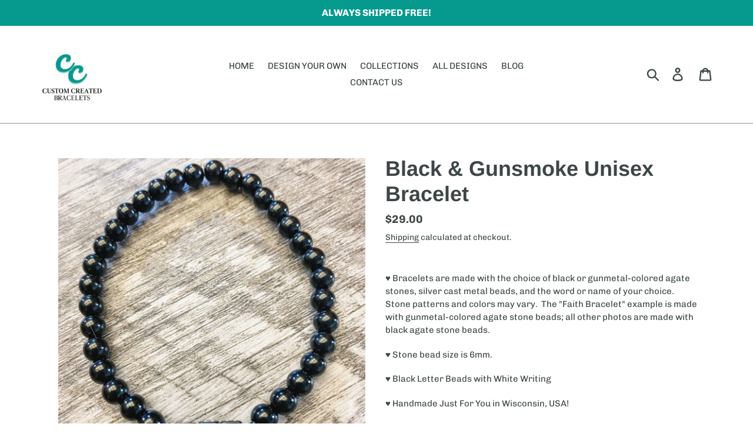

--- FILE ---
content_type: text/html; charset=utf-8
request_url: https://customcreatedbracelets.com/products/black-gunsmoke-unisex-bracelet
body_size: 26394
content:
<!doctype html>
<html class="no-js" lang="en">
<head>
  <meta charset="utf-8">
  <meta http-equiv="X-UA-Compatible" content="IE=edge,chrome=1">
  <meta name="viewport" content="width=device-width,initial-scale=1">
  <meta name="theme-color" content="#069a8f">
  <link rel="canonical" href="https://customcreatedbracelets.com/products/black-gunsmoke-unisex-bracelet"><link rel="shortcut icon" href="//customcreatedbracelets.com/cdn/shop/files/1_32x32.png?v=1637327435" type="image/png"><title>Black &amp; Gunsmoke Unisex Bracelet
&ndash; Custom Created Bracelets</title><meta name="description" content="Bracelets are made with natural agate and amazonite stones, faceted glass beads, and the word or name of your choice. Stone patterns and colors will vary. The stone bead size is 8mm. Select Silver or Gold Lettering; White Letter Beads. Handmade Just For You in Wisconsin, USA!"><!-- /snippets/social-meta-tags.liquid -->




<meta property="og:site_name" content="Custom Created Bracelets">
<meta property="og:url" content="https://customcreatedbracelets.com/products/black-gunsmoke-unisex-bracelet">
<meta property="og:title" content="Black & Gunsmoke Unisex Bracelet">
<meta property="og:type" content="product">
<meta property="og:description" content="Bracelets are made with natural agate and amazonite stones, faceted glass beads, and the word or name of your choice. Stone patterns and colors will vary. The stone bead size is 8mm. Select Silver or Gold Lettering; White Letter Beads. Handmade Just For You in Wisconsin, USA!">

  <meta property="og:price:amount" content="29.00">
  <meta property="og:price:currency" content="USD">

<meta property="og:image" content="http://customcreatedbracelets.com/cdn/shop/products/79-Copy_1200x1200.jpg?v=1670026572"><meta property="og:image" content="http://customcreatedbracelets.com/cdn/shop/products/75-Copy_1200x1200.jpg?v=1670026572"><meta property="og:image" content="http://customcreatedbracelets.com/cdn/shop/products/76-Copy_1200x1200.jpg?v=1670026572">
<meta property="og:image:secure_url" content="https://customcreatedbracelets.com/cdn/shop/products/79-Copy_1200x1200.jpg?v=1670026572"><meta property="og:image:secure_url" content="https://customcreatedbracelets.com/cdn/shop/products/75-Copy_1200x1200.jpg?v=1670026572"><meta property="og:image:secure_url" content="https://customcreatedbracelets.com/cdn/shop/products/76-Copy_1200x1200.jpg?v=1670026572">


<meta name="twitter:card" content="summary_large_image">
<meta name="twitter:title" content="Black & Gunsmoke Unisex Bracelet">
<meta name="twitter:description" content="Bracelets are made with natural agate and amazonite stones, faceted glass beads, and the word or name of your choice. Stone patterns and colors will vary. The stone bead size is 8mm. Select Silver or Gold Lettering; White Letter Beads. Handmade Just For You in Wisconsin, USA!">


  <link href="//customcreatedbracelets.com/cdn/shop/t/1/assets/theme.scss.css?v=119430241085929534181759259339" rel="stylesheet" type="text/css" media="all" />

  <script>
    var theme = {
      strings: {
        addToCart: "Add to cart",
        soldOut: "Sold out",
        unavailable: "Unavailable",
        regularPrice: "Regular price",
        sale: "Sale",
        showMore: "Show More",
        showLess: "Show Less",
        addressError: "Error looking up that address",
        addressNoResults: "No results for that address",
        addressQueryLimit: "You have exceeded the Google API usage limit. Consider upgrading to a \u003ca href=\"https:\/\/developers.google.com\/maps\/premium\/usage-limits\"\u003ePremium Plan\u003c\/a\u003e.",
        authError: "There was a problem authenticating your Google Maps account.",
        newWindow: "Opens in a new window.",
        external: "Opens external website.",
        newWindowExternal: "Opens external website in a new window."
      },
      moneyFormat: "${{amount}}"
    }

    document.documentElement.className = document.documentElement.className.replace('no-js', 'js');
  </script><script src="//customcreatedbracelets.com/cdn/shop/t/1/assets/lazysizes.js?v=68441465964607740661548012089" async="async"></script>
  <script src="//customcreatedbracelets.com/cdn/shop/t/1/assets/vendor.js?v=121857302354663160541548012090" defer="defer"></script>
  <script src="//customcreatedbracelets.com/cdn/shop/t/1/assets/theme.js?v=154510965576299843251639409066" defer="defer"></script>

  <script>window.performance && window.performance.mark && window.performance.mark('shopify.content_for_header.start');</script><meta name="facebook-domain-verification" content="iapjyqh16k8pdq8pcrjq1ralrh7iwz">
<meta id="shopify-digital-wallet" name="shopify-digital-wallet" content="/23573266496/digital_wallets/dialog">
<meta name="shopify-checkout-api-token" content="2a12c08df91eca04d6defda669544628">
<link rel="alternate" type="application/json+oembed" href="https://customcreatedbracelets.com/products/black-gunsmoke-unisex-bracelet.oembed">
<script async="async" src="/checkouts/internal/preloads.js?locale=en-US"></script>
<link rel="preconnect" href="https://shop.app" crossorigin="anonymous">
<script async="async" src="https://shop.app/checkouts/internal/preloads.js?locale=en-US&shop_id=23573266496" crossorigin="anonymous"></script>
<script id="apple-pay-shop-capabilities" type="application/json">{"shopId":23573266496,"countryCode":"US","currencyCode":"USD","merchantCapabilities":["supports3DS"],"merchantId":"gid:\/\/shopify\/Shop\/23573266496","merchantName":"Custom Created Bracelets","requiredBillingContactFields":["postalAddress","email","phone"],"requiredShippingContactFields":["postalAddress","email","phone"],"shippingType":"shipping","supportedNetworks":["visa","masterCard","amex","discover","elo","jcb"],"total":{"type":"pending","label":"Custom Created Bracelets","amount":"1.00"},"shopifyPaymentsEnabled":true,"supportsSubscriptions":true}</script>
<script id="shopify-features" type="application/json">{"accessToken":"2a12c08df91eca04d6defda669544628","betas":["rich-media-storefront-analytics"],"domain":"customcreatedbracelets.com","predictiveSearch":true,"shopId":23573266496,"locale":"en"}</script>
<script>var Shopify = Shopify || {};
Shopify.shop = "uplift-joy-filled-giving.myshopify.com";
Shopify.locale = "en";
Shopify.currency = {"active":"USD","rate":"1.0"};
Shopify.country = "US";
Shopify.theme = {"name":"Debut","id":67288694848,"schema_name":"Debut","schema_version":"11.0.3","theme_store_id":796,"role":"main"};
Shopify.theme.handle = "null";
Shopify.theme.style = {"id":null,"handle":null};
Shopify.cdnHost = "customcreatedbracelets.com/cdn";
Shopify.routes = Shopify.routes || {};
Shopify.routes.root = "/";</script>
<script type="module">!function(o){(o.Shopify=o.Shopify||{}).modules=!0}(window);</script>
<script>!function(o){function n(){var o=[];function n(){o.push(Array.prototype.slice.apply(arguments))}return n.q=o,n}var t=o.Shopify=o.Shopify||{};t.loadFeatures=n(),t.autoloadFeatures=n()}(window);</script>
<script>
  window.ShopifyPay = window.ShopifyPay || {};
  window.ShopifyPay.apiHost = "shop.app\/pay";
  window.ShopifyPay.redirectState = null;
</script>
<script id="shop-js-analytics" type="application/json">{"pageType":"product"}</script>
<script defer="defer" async type="module" src="//customcreatedbracelets.com/cdn/shopifycloud/shop-js/modules/v2/client.init-shop-cart-sync_C5BV16lS.en.esm.js"></script>
<script defer="defer" async type="module" src="//customcreatedbracelets.com/cdn/shopifycloud/shop-js/modules/v2/chunk.common_CygWptCX.esm.js"></script>
<script type="module">
  await import("//customcreatedbracelets.com/cdn/shopifycloud/shop-js/modules/v2/client.init-shop-cart-sync_C5BV16lS.en.esm.js");
await import("//customcreatedbracelets.com/cdn/shopifycloud/shop-js/modules/v2/chunk.common_CygWptCX.esm.js");

  window.Shopify.SignInWithShop?.initShopCartSync?.({"fedCMEnabled":true,"windoidEnabled":true});

</script>
<script>
  window.Shopify = window.Shopify || {};
  if (!window.Shopify.featureAssets) window.Shopify.featureAssets = {};
  window.Shopify.featureAssets['shop-js'] = {"shop-cart-sync":["modules/v2/client.shop-cart-sync_ZFArdW7E.en.esm.js","modules/v2/chunk.common_CygWptCX.esm.js"],"init-fed-cm":["modules/v2/client.init-fed-cm_CmiC4vf6.en.esm.js","modules/v2/chunk.common_CygWptCX.esm.js"],"shop-button":["modules/v2/client.shop-button_tlx5R9nI.en.esm.js","modules/v2/chunk.common_CygWptCX.esm.js"],"shop-cash-offers":["modules/v2/client.shop-cash-offers_DOA2yAJr.en.esm.js","modules/v2/chunk.common_CygWptCX.esm.js","modules/v2/chunk.modal_D71HUcav.esm.js"],"init-windoid":["modules/v2/client.init-windoid_sURxWdc1.en.esm.js","modules/v2/chunk.common_CygWptCX.esm.js"],"shop-toast-manager":["modules/v2/client.shop-toast-manager_ClPi3nE9.en.esm.js","modules/v2/chunk.common_CygWptCX.esm.js"],"init-shop-email-lookup-coordinator":["modules/v2/client.init-shop-email-lookup-coordinator_B8hsDcYM.en.esm.js","modules/v2/chunk.common_CygWptCX.esm.js"],"init-shop-cart-sync":["modules/v2/client.init-shop-cart-sync_C5BV16lS.en.esm.js","modules/v2/chunk.common_CygWptCX.esm.js"],"avatar":["modules/v2/client.avatar_BTnouDA3.en.esm.js"],"pay-button":["modules/v2/client.pay-button_FdsNuTd3.en.esm.js","modules/v2/chunk.common_CygWptCX.esm.js"],"init-customer-accounts":["modules/v2/client.init-customer-accounts_DxDtT_ad.en.esm.js","modules/v2/client.shop-login-button_C5VAVYt1.en.esm.js","modules/v2/chunk.common_CygWptCX.esm.js","modules/v2/chunk.modal_D71HUcav.esm.js"],"init-shop-for-new-customer-accounts":["modules/v2/client.init-shop-for-new-customer-accounts_ChsxoAhi.en.esm.js","modules/v2/client.shop-login-button_C5VAVYt1.en.esm.js","modules/v2/chunk.common_CygWptCX.esm.js","modules/v2/chunk.modal_D71HUcav.esm.js"],"shop-login-button":["modules/v2/client.shop-login-button_C5VAVYt1.en.esm.js","modules/v2/chunk.common_CygWptCX.esm.js","modules/v2/chunk.modal_D71HUcav.esm.js"],"init-customer-accounts-sign-up":["modules/v2/client.init-customer-accounts-sign-up_CPSyQ0Tj.en.esm.js","modules/v2/client.shop-login-button_C5VAVYt1.en.esm.js","modules/v2/chunk.common_CygWptCX.esm.js","modules/v2/chunk.modal_D71HUcav.esm.js"],"shop-follow-button":["modules/v2/client.shop-follow-button_Cva4Ekp9.en.esm.js","modules/v2/chunk.common_CygWptCX.esm.js","modules/v2/chunk.modal_D71HUcav.esm.js"],"checkout-modal":["modules/v2/client.checkout-modal_BPM8l0SH.en.esm.js","modules/v2/chunk.common_CygWptCX.esm.js","modules/v2/chunk.modal_D71HUcav.esm.js"],"lead-capture":["modules/v2/client.lead-capture_Bi8yE_yS.en.esm.js","modules/v2/chunk.common_CygWptCX.esm.js","modules/v2/chunk.modal_D71HUcav.esm.js"],"shop-login":["modules/v2/client.shop-login_D6lNrXab.en.esm.js","modules/v2/chunk.common_CygWptCX.esm.js","modules/v2/chunk.modal_D71HUcav.esm.js"],"payment-terms":["modules/v2/client.payment-terms_CZxnsJam.en.esm.js","modules/v2/chunk.common_CygWptCX.esm.js","modules/v2/chunk.modal_D71HUcav.esm.js"]};
</script>
<script>(function() {
  var isLoaded = false;
  function asyncLoad() {
    if (isLoaded) return;
    isLoaded = true;
    var urls = ["https:\/\/cdn.productcustomizer.com\/storefront\/production-product-customizer-v2.js?shop=uplift-joy-filled-giving.myshopify.com","https:\/\/tools.luckyorange.com\/core\/lo.js?site-id=584484cd\u0026shop=uplift-joy-filled-giving.myshopify.com"];
    for (var i = 0; i < urls.length; i++) {
      var s = document.createElement('script');
      s.type = 'text/javascript';
      s.async = true;
      s.src = urls[i];
      var x = document.getElementsByTagName('script')[0];
      x.parentNode.insertBefore(s, x);
    }
  };
  if(window.attachEvent) {
    window.attachEvent('onload', asyncLoad);
  } else {
    window.addEventListener('load', asyncLoad, false);
  }
})();</script>
<script id="__st">var __st={"a":23573266496,"offset":-21600,"reqid":"4fb468f4-81fa-4e0b-88ce-5de5be01a4a8-1768725719","pageurl":"customcreatedbracelets.com\/products\/black-gunsmoke-unisex-bracelet","u":"a4250aac5a20","p":"product","rtyp":"product","rid":7571838795975};</script>
<script>window.ShopifyPaypalV4VisibilityTracking = true;</script>
<script id="captcha-bootstrap">!function(){'use strict';const t='contact',e='account',n='new_comment',o=[[t,t],['blogs',n],['comments',n],[t,'customer']],c=[[e,'customer_login'],[e,'guest_login'],[e,'recover_customer_password'],[e,'create_customer']],r=t=>t.map((([t,e])=>`form[action*='/${t}']:not([data-nocaptcha='true']) input[name='form_type'][value='${e}']`)).join(','),a=t=>()=>t?[...document.querySelectorAll(t)].map((t=>t.form)):[];function s(){const t=[...o],e=r(t);return a(e)}const i='password',u='form_key',d=['recaptcha-v3-token','g-recaptcha-response','h-captcha-response',i],f=()=>{try{return window.sessionStorage}catch{return}},m='__shopify_v',_=t=>t.elements[u];function p(t,e,n=!1){try{const o=window.sessionStorage,c=JSON.parse(o.getItem(e)),{data:r}=function(t){const{data:e,action:n}=t;return t[m]||n?{data:e,action:n}:{data:t,action:n}}(c);for(const[e,n]of Object.entries(r))t.elements[e]&&(t.elements[e].value=n);n&&o.removeItem(e)}catch(o){console.error('form repopulation failed',{error:o})}}const l='form_type',E='cptcha';function T(t){t.dataset[E]=!0}const w=window,h=w.document,L='Shopify',v='ce_forms',y='captcha';let A=!1;((t,e)=>{const n=(g='f06e6c50-85a8-45c8-87d0-21a2b65856fe',I='https://cdn.shopify.com/shopifycloud/storefront-forms-hcaptcha/ce_storefront_forms_captcha_hcaptcha.v1.5.2.iife.js',D={infoText:'Protected by hCaptcha',privacyText:'Privacy',termsText:'Terms'},(t,e,n)=>{const o=w[L][v],c=o.bindForm;if(c)return c(t,g,e,D).then(n);var r;o.q.push([[t,g,e,D],n]),r=I,A||(h.body.append(Object.assign(h.createElement('script'),{id:'captcha-provider',async:!0,src:r})),A=!0)});var g,I,D;w[L]=w[L]||{},w[L][v]=w[L][v]||{},w[L][v].q=[],w[L][y]=w[L][y]||{},w[L][y].protect=function(t,e){n(t,void 0,e),T(t)},Object.freeze(w[L][y]),function(t,e,n,w,h,L){const[v,y,A,g]=function(t,e,n){const i=e?o:[],u=t?c:[],d=[...i,...u],f=r(d),m=r(i),_=r(d.filter((([t,e])=>n.includes(e))));return[a(f),a(m),a(_),s()]}(w,h,L),I=t=>{const e=t.target;return e instanceof HTMLFormElement?e:e&&e.form},D=t=>v().includes(t);t.addEventListener('submit',(t=>{const e=I(t);if(!e)return;const n=D(e)&&!e.dataset.hcaptchaBound&&!e.dataset.recaptchaBound,o=_(e),c=g().includes(e)&&(!o||!o.value);(n||c)&&t.preventDefault(),c&&!n&&(function(t){try{if(!f())return;!function(t){const e=f();if(!e)return;const n=_(t);if(!n)return;const o=n.value;o&&e.removeItem(o)}(t);const e=Array.from(Array(32),(()=>Math.random().toString(36)[2])).join('');!function(t,e){_(t)||t.append(Object.assign(document.createElement('input'),{type:'hidden',name:u})),t.elements[u].value=e}(t,e),function(t,e){const n=f();if(!n)return;const o=[...t.querySelectorAll(`input[type='${i}']`)].map((({name:t})=>t)),c=[...d,...o],r={};for(const[a,s]of new FormData(t).entries())c.includes(a)||(r[a]=s);n.setItem(e,JSON.stringify({[m]:1,action:t.action,data:r}))}(t,e)}catch(e){console.error('failed to persist form',e)}}(e),e.submit())}));const S=(t,e)=>{t&&!t.dataset[E]&&(n(t,e.some((e=>e===t))),T(t))};for(const o of['focusin','change'])t.addEventListener(o,(t=>{const e=I(t);D(e)&&S(e,y())}));const B=e.get('form_key'),M=e.get(l),P=B&&M;t.addEventListener('DOMContentLoaded',(()=>{const t=y();if(P)for(const e of t)e.elements[l].value===M&&p(e,B);[...new Set([...A(),...v().filter((t=>'true'===t.dataset.shopifyCaptcha))])].forEach((e=>S(e,t)))}))}(h,new URLSearchParams(w.location.search),n,t,e,['guest_login'])})(!0,!0)}();</script>
<script integrity="sha256-4kQ18oKyAcykRKYeNunJcIwy7WH5gtpwJnB7kiuLZ1E=" data-source-attribution="shopify.loadfeatures" defer="defer" src="//customcreatedbracelets.com/cdn/shopifycloud/storefront/assets/storefront/load_feature-a0a9edcb.js" crossorigin="anonymous"></script>
<script crossorigin="anonymous" defer="defer" src="//customcreatedbracelets.com/cdn/shopifycloud/storefront/assets/shopify_pay/storefront-65b4c6d7.js?v=20250812"></script>
<script data-source-attribution="shopify.dynamic_checkout.dynamic.init">var Shopify=Shopify||{};Shopify.PaymentButton=Shopify.PaymentButton||{isStorefrontPortableWallets:!0,init:function(){window.Shopify.PaymentButton.init=function(){};var t=document.createElement("script");t.src="https://customcreatedbracelets.com/cdn/shopifycloud/portable-wallets/latest/portable-wallets.en.js",t.type="module",document.head.appendChild(t)}};
</script>
<script data-source-attribution="shopify.dynamic_checkout.buyer_consent">
  function portableWalletsHideBuyerConsent(e){var t=document.getElementById("shopify-buyer-consent"),n=document.getElementById("shopify-subscription-policy-button");t&&n&&(t.classList.add("hidden"),t.setAttribute("aria-hidden","true"),n.removeEventListener("click",e))}function portableWalletsShowBuyerConsent(e){var t=document.getElementById("shopify-buyer-consent"),n=document.getElementById("shopify-subscription-policy-button");t&&n&&(t.classList.remove("hidden"),t.removeAttribute("aria-hidden"),n.addEventListener("click",e))}window.Shopify?.PaymentButton&&(window.Shopify.PaymentButton.hideBuyerConsent=portableWalletsHideBuyerConsent,window.Shopify.PaymentButton.showBuyerConsent=portableWalletsShowBuyerConsent);
</script>
<script data-source-attribution="shopify.dynamic_checkout.cart.bootstrap">document.addEventListener("DOMContentLoaded",(function(){function t(){return document.querySelector("shopify-accelerated-checkout-cart, shopify-accelerated-checkout")}if(t())Shopify.PaymentButton.init();else{new MutationObserver((function(e,n){t()&&(Shopify.PaymentButton.init(),n.disconnect())})).observe(document.body,{childList:!0,subtree:!0})}}));
</script>
<link id="shopify-accelerated-checkout-styles" rel="stylesheet" media="screen" href="https://customcreatedbracelets.com/cdn/shopifycloud/portable-wallets/latest/accelerated-checkout-backwards-compat.css" crossorigin="anonymous">
<style id="shopify-accelerated-checkout-cart">
        #shopify-buyer-consent {
  margin-top: 1em;
  display: inline-block;
  width: 100%;
}

#shopify-buyer-consent.hidden {
  display: none;
}

#shopify-subscription-policy-button {
  background: none;
  border: none;
  padding: 0;
  text-decoration: underline;
  font-size: inherit;
  cursor: pointer;
}

#shopify-subscription-policy-button::before {
  box-shadow: none;
}

      </style>

<script>window.performance && window.performance.mark && window.performance.mark('shopify.content_for_header.end');</script>
  
  
  <link href="//customcreatedbracelets.com/cdn/shop/t/1/assets/shopstorm-apps.scss.css?v=86336631401334983841728325544" rel="stylesheet" type="text/css" media="all" />
  <script async src="https://cdn.productcustomizer.com/storefront/production-product-customizer-v2.js?shop=uplift-joy-filled-giving.myshopify.com" type="text/javascript"></script>
<link href="https://monorail-edge.shopifysvc.com" rel="dns-prefetch">
<script>(function(){if ("sendBeacon" in navigator && "performance" in window) {try {var session_token_from_headers = performance.getEntriesByType('navigation')[0].serverTiming.find(x => x.name == '_s').description;} catch {var session_token_from_headers = undefined;}var session_cookie_matches = document.cookie.match(/_shopify_s=([^;]*)/);var session_token_from_cookie = session_cookie_matches && session_cookie_matches.length === 2 ? session_cookie_matches[1] : "";var session_token = session_token_from_headers || session_token_from_cookie || "";function handle_abandonment_event(e) {var entries = performance.getEntries().filter(function(entry) {return /monorail-edge.shopifysvc.com/.test(entry.name);});if (!window.abandonment_tracked && entries.length === 0) {window.abandonment_tracked = true;var currentMs = Date.now();var navigation_start = performance.timing.navigationStart;var payload = {shop_id: 23573266496,url: window.location.href,navigation_start,duration: currentMs - navigation_start,session_token,page_type: "product"};window.navigator.sendBeacon("https://monorail-edge.shopifysvc.com/v1/produce", JSON.stringify({schema_id: "online_store_buyer_site_abandonment/1.1",payload: payload,metadata: {event_created_at_ms: currentMs,event_sent_at_ms: currentMs}}));}}window.addEventListener('pagehide', handle_abandonment_event);}}());</script>
<script id="web-pixels-manager-setup">(function e(e,d,r,n,o){if(void 0===o&&(o={}),!Boolean(null===(a=null===(i=window.Shopify)||void 0===i?void 0:i.analytics)||void 0===a?void 0:a.replayQueue)){var i,a;window.Shopify=window.Shopify||{};var t=window.Shopify;t.analytics=t.analytics||{};var s=t.analytics;s.replayQueue=[],s.publish=function(e,d,r){return s.replayQueue.push([e,d,r]),!0};try{self.performance.mark("wpm:start")}catch(e){}var l=function(){var e={modern:/Edge?\/(1{2}[4-9]|1[2-9]\d|[2-9]\d{2}|\d{4,})\.\d+(\.\d+|)|Firefox\/(1{2}[4-9]|1[2-9]\d|[2-9]\d{2}|\d{4,})\.\d+(\.\d+|)|Chrom(ium|e)\/(9{2}|\d{3,})\.\d+(\.\d+|)|(Maci|X1{2}).+ Version\/(15\.\d+|(1[6-9]|[2-9]\d|\d{3,})\.\d+)([,.]\d+|)( \(\w+\)|)( Mobile\/\w+|) Safari\/|Chrome.+OPR\/(9{2}|\d{3,})\.\d+\.\d+|(CPU[ +]OS|iPhone[ +]OS|CPU[ +]iPhone|CPU IPhone OS|CPU iPad OS)[ +]+(15[._]\d+|(1[6-9]|[2-9]\d|\d{3,})[._]\d+)([._]\d+|)|Android:?[ /-](13[3-9]|1[4-9]\d|[2-9]\d{2}|\d{4,})(\.\d+|)(\.\d+|)|Android.+Firefox\/(13[5-9]|1[4-9]\d|[2-9]\d{2}|\d{4,})\.\d+(\.\d+|)|Android.+Chrom(ium|e)\/(13[3-9]|1[4-9]\d|[2-9]\d{2}|\d{4,})\.\d+(\.\d+|)|SamsungBrowser\/([2-9]\d|\d{3,})\.\d+/,legacy:/Edge?\/(1[6-9]|[2-9]\d|\d{3,})\.\d+(\.\d+|)|Firefox\/(5[4-9]|[6-9]\d|\d{3,})\.\d+(\.\d+|)|Chrom(ium|e)\/(5[1-9]|[6-9]\d|\d{3,})\.\d+(\.\d+|)([\d.]+$|.*Safari\/(?![\d.]+ Edge\/[\d.]+$))|(Maci|X1{2}).+ Version\/(10\.\d+|(1[1-9]|[2-9]\d|\d{3,})\.\d+)([,.]\d+|)( \(\w+\)|)( Mobile\/\w+|) Safari\/|Chrome.+OPR\/(3[89]|[4-9]\d|\d{3,})\.\d+\.\d+|(CPU[ +]OS|iPhone[ +]OS|CPU[ +]iPhone|CPU IPhone OS|CPU iPad OS)[ +]+(10[._]\d+|(1[1-9]|[2-9]\d|\d{3,})[._]\d+)([._]\d+|)|Android:?[ /-](13[3-9]|1[4-9]\d|[2-9]\d{2}|\d{4,})(\.\d+|)(\.\d+|)|Mobile Safari.+OPR\/([89]\d|\d{3,})\.\d+\.\d+|Android.+Firefox\/(13[5-9]|1[4-9]\d|[2-9]\d{2}|\d{4,})\.\d+(\.\d+|)|Android.+Chrom(ium|e)\/(13[3-9]|1[4-9]\d|[2-9]\d{2}|\d{4,})\.\d+(\.\d+|)|Android.+(UC? ?Browser|UCWEB|U3)[ /]?(15\.([5-9]|\d{2,})|(1[6-9]|[2-9]\d|\d{3,})\.\d+)\.\d+|SamsungBrowser\/(5\.\d+|([6-9]|\d{2,})\.\d+)|Android.+MQ{2}Browser\/(14(\.(9|\d{2,})|)|(1[5-9]|[2-9]\d|\d{3,})(\.\d+|))(\.\d+|)|K[Aa][Ii]OS\/(3\.\d+|([4-9]|\d{2,})\.\d+)(\.\d+|)/},d=e.modern,r=e.legacy,n=navigator.userAgent;return n.match(d)?"modern":n.match(r)?"legacy":"unknown"}(),u="modern"===l?"modern":"legacy",c=(null!=n?n:{modern:"",legacy:""})[u],f=function(e){return[e.baseUrl,"/wpm","/b",e.hashVersion,"modern"===e.buildTarget?"m":"l",".js"].join("")}({baseUrl:d,hashVersion:r,buildTarget:u}),m=function(e){var d=e.version,r=e.bundleTarget,n=e.surface,o=e.pageUrl,i=e.monorailEndpoint;return{emit:function(e){var a=e.status,t=e.errorMsg,s=(new Date).getTime(),l=JSON.stringify({metadata:{event_sent_at_ms:s},events:[{schema_id:"web_pixels_manager_load/3.1",payload:{version:d,bundle_target:r,page_url:o,status:a,surface:n,error_msg:t},metadata:{event_created_at_ms:s}}]});if(!i)return console&&console.warn&&console.warn("[Web Pixels Manager] No Monorail endpoint provided, skipping logging."),!1;try{return self.navigator.sendBeacon.bind(self.navigator)(i,l)}catch(e){}var u=new XMLHttpRequest;try{return u.open("POST",i,!0),u.setRequestHeader("Content-Type","text/plain"),u.send(l),!0}catch(e){return console&&console.warn&&console.warn("[Web Pixels Manager] Got an unhandled error while logging to Monorail."),!1}}}}({version:r,bundleTarget:l,surface:e.surface,pageUrl:self.location.href,monorailEndpoint:e.monorailEndpoint});try{o.browserTarget=l,function(e){var d=e.src,r=e.async,n=void 0===r||r,o=e.onload,i=e.onerror,a=e.sri,t=e.scriptDataAttributes,s=void 0===t?{}:t,l=document.createElement("script"),u=document.querySelector("head"),c=document.querySelector("body");if(l.async=n,l.src=d,a&&(l.integrity=a,l.crossOrigin="anonymous"),s)for(var f in s)if(Object.prototype.hasOwnProperty.call(s,f))try{l.dataset[f]=s[f]}catch(e){}if(o&&l.addEventListener("load",o),i&&l.addEventListener("error",i),u)u.appendChild(l);else{if(!c)throw new Error("Did not find a head or body element to append the script");c.appendChild(l)}}({src:f,async:!0,onload:function(){if(!function(){var e,d;return Boolean(null===(d=null===(e=window.Shopify)||void 0===e?void 0:e.analytics)||void 0===d?void 0:d.initialized)}()){var d=window.webPixelsManager.init(e)||void 0;if(d){var r=window.Shopify.analytics;r.replayQueue.forEach((function(e){var r=e[0],n=e[1],o=e[2];d.publishCustomEvent(r,n,o)})),r.replayQueue=[],r.publish=d.publishCustomEvent,r.visitor=d.visitor,r.initialized=!0}}},onerror:function(){return m.emit({status:"failed",errorMsg:"".concat(f," has failed to load")})},sri:function(e){var d=/^sha384-[A-Za-z0-9+/=]+$/;return"string"==typeof e&&d.test(e)}(c)?c:"",scriptDataAttributes:o}),m.emit({status:"loading"})}catch(e){m.emit({status:"failed",errorMsg:(null==e?void 0:e.message)||"Unknown error"})}}})({shopId: 23573266496,storefrontBaseUrl: "https://customcreatedbracelets.com",extensionsBaseUrl: "https://extensions.shopifycdn.com/cdn/shopifycloud/web-pixels-manager",monorailEndpoint: "https://monorail-edge.shopifysvc.com/unstable/produce_batch",surface: "storefront-renderer",enabledBetaFlags: ["2dca8a86"],webPixelsConfigList: [{"id":"259555527","configuration":"{\"pixel_id\":\"218672043677804\",\"pixel_type\":\"facebook_pixel\",\"metaapp_system_user_token\":\"-\"}","eventPayloadVersion":"v1","runtimeContext":"OPEN","scriptVersion":"ca16bc87fe92b6042fbaa3acc2fbdaa6","type":"APP","apiClientId":2329312,"privacyPurposes":["ANALYTICS","MARKETING","SALE_OF_DATA"],"dataSharingAdjustments":{"protectedCustomerApprovalScopes":["read_customer_address","read_customer_email","read_customer_name","read_customer_personal_data","read_customer_phone"]}},{"id":"151322823","configuration":"{\"environment\":\"production\",\"isPlusUser\":\"false\",\"siteId\":\"584484cd\"}","eventPayloadVersion":"v1","runtimeContext":"STRICT","scriptVersion":"d38a2000dcd0eb072d7eed6a88122b6b","type":"APP","apiClientId":187969,"privacyPurposes":["ANALYTICS","MARKETING"],"capabilities":["advanced_dom_events"],"dataSharingAdjustments":{"protectedCustomerApprovalScopes":[]}},{"id":"shopify-app-pixel","configuration":"{}","eventPayloadVersion":"v1","runtimeContext":"STRICT","scriptVersion":"0450","apiClientId":"shopify-pixel","type":"APP","privacyPurposes":["ANALYTICS","MARKETING"]},{"id":"shopify-custom-pixel","eventPayloadVersion":"v1","runtimeContext":"LAX","scriptVersion":"0450","apiClientId":"shopify-pixel","type":"CUSTOM","privacyPurposes":["ANALYTICS","MARKETING"]}],isMerchantRequest: false,initData: {"shop":{"name":"Custom Created Bracelets","paymentSettings":{"currencyCode":"USD"},"myshopifyDomain":"uplift-joy-filled-giving.myshopify.com","countryCode":"US","storefrontUrl":"https:\/\/customcreatedbracelets.com"},"customer":null,"cart":null,"checkout":null,"productVariants":[{"price":{"amount":29.0,"currencyCode":"USD"},"product":{"title":"Black \u0026 Gunsmoke Unisex Bracelet","vendor":"Uplift - Joy Filled Giving","id":"7571838795975","untranslatedTitle":"Black \u0026 Gunsmoke Unisex Bracelet","url":"\/products\/black-gunsmoke-unisex-bracelet","type":"Bracelets"},"id":"42933114601671","image":{"src":"\/\/customcreatedbracelets.com\/cdn\/shop\/products\/79-Copy.jpg?v=1670026572"},"sku":"","title":"X-Small (6-6.5 inches)","untranslatedTitle":"X-Small (6-6.5 inches)"},{"price":{"amount":29.0,"currencyCode":"USD"},"product":{"title":"Black \u0026 Gunsmoke Unisex Bracelet","vendor":"Uplift - Joy Filled Giving","id":"7571838795975","untranslatedTitle":"Black \u0026 Gunsmoke Unisex Bracelet","url":"\/products\/black-gunsmoke-unisex-bracelet","type":"Bracelets"},"id":"42933114634439","image":{"src":"\/\/customcreatedbracelets.com\/cdn\/shop\/products\/79-Copy.jpg?v=1670026572"},"sku":"","title":"Small (6.5-7 inches)","untranslatedTitle":"Small (6.5-7 inches)"},{"price":{"amount":29.0,"currencyCode":"USD"},"product":{"title":"Black \u0026 Gunsmoke Unisex Bracelet","vendor":"Uplift - Joy Filled Giving","id":"7571838795975","untranslatedTitle":"Black \u0026 Gunsmoke Unisex Bracelet","url":"\/products\/black-gunsmoke-unisex-bracelet","type":"Bracelets"},"id":"42933114667207","image":{"src":"\/\/customcreatedbracelets.com\/cdn\/shop\/products\/79-Copy.jpg?v=1670026572"},"sku":"","title":"Medium (7-7.5 inches)","untranslatedTitle":"Medium (7-7.5 inches)"},{"price":{"amount":29.0,"currencyCode":"USD"},"product":{"title":"Black \u0026 Gunsmoke Unisex Bracelet","vendor":"Uplift - Joy Filled Giving","id":"7571838795975","untranslatedTitle":"Black \u0026 Gunsmoke Unisex Bracelet","url":"\/products\/black-gunsmoke-unisex-bracelet","type":"Bracelets"},"id":"42933114699975","image":{"src":"\/\/customcreatedbracelets.com\/cdn\/shop\/products\/79-Copy.jpg?v=1670026572"},"sku":"","title":"Large (7.5-8 inches)","untranslatedTitle":"Large (7.5-8 inches)"},{"price":{"amount":29.0,"currencyCode":"USD"},"product":{"title":"Black \u0026 Gunsmoke Unisex Bracelet","vendor":"Uplift - Joy Filled Giving","id":"7571838795975","untranslatedTitle":"Black \u0026 Gunsmoke Unisex Bracelet","url":"\/products\/black-gunsmoke-unisex-bracelet","type":"Bracelets"},"id":"42933114732743","image":{"src":"\/\/customcreatedbracelets.com\/cdn\/shop\/products\/79-Copy.jpg?v=1670026572"},"sku":"","title":"X-Large (8-8.5 inches)","untranslatedTitle":"X-Large (8-8.5 inches)"},{"price":{"amount":31.0,"currencyCode":"USD"},"product":{"title":"Black \u0026 Gunsmoke Unisex Bracelet","vendor":"Uplift - Joy Filled Giving","id":"7571838795975","untranslatedTitle":"Black \u0026 Gunsmoke Unisex Bracelet","url":"\/products\/black-gunsmoke-unisex-bracelet","type":"Bracelets"},"id":"42933125087431","image":{"src":"\/\/customcreatedbracelets.com\/cdn\/shop\/products\/79-Copy.jpg?v=1670026572"},"sku":"","title":"XXL (8.5-9 inches)","untranslatedTitle":"XXL (8.5-9 inches)"},{"price":{"amount":31.0,"currencyCode":"USD"},"product":{"title":"Black \u0026 Gunsmoke Unisex Bracelet","vendor":"Uplift - Joy Filled Giving","id":"7571838795975","untranslatedTitle":"Black \u0026 Gunsmoke Unisex Bracelet","url":"\/products\/black-gunsmoke-unisex-bracelet","type":"Bracelets"},"id":"42933143863495","image":{"src":"\/\/customcreatedbracelets.com\/cdn\/shop\/products\/79-Copy.jpg?v=1670026572"},"sku":"","title":"3XL (9-9.5 inches)","untranslatedTitle":"3XL (9-9.5 inches)"}],"purchasingCompany":null},},"https://customcreatedbracelets.com/cdn","fcfee988w5aeb613cpc8e4bc33m6693e112",{"modern":"","legacy":""},{"shopId":"23573266496","storefrontBaseUrl":"https:\/\/customcreatedbracelets.com","extensionBaseUrl":"https:\/\/extensions.shopifycdn.com\/cdn\/shopifycloud\/web-pixels-manager","surface":"storefront-renderer","enabledBetaFlags":"[\"2dca8a86\"]","isMerchantRequest":"false","hashVersion":"fcfee988w5aeb613cpc8e4bc33m6693e112","publish":"custom","events":"[[\"page_viewed\",{}],[\"product_viewed\",{\"productVariant\":{\"price\":{\"amount\":29.0,\"currencyCode\":\"USD\"},\"product\":{\"title\":\"Black \u0026 Gunsmoke Unisex Bracelet\",\"vendor\":\"Uplift - Joy Filled Giving\",\"id\":\"7571838795975\",\"untranslatedTitle\":\"Black \u0026 Gunsmoke Unisex Bracelet\",\"url\":\"\/products\/black-gunsmoke-unisex-bracelet\",\"type\":\"Bracelets\"},\"id\":\"42933114601671\",\"image\":{\"src\":\"\/\/customcreatedbracelets.com\/cdn\/shop\/products\/79-Copy.jpg?v=1670026572\"},\"sku\":\"\",\"title\":\"X-Small (6-6.5 inches)\",\"untranslatedTitle\":\"X-Small (6-6.5 inches)\"}}]]"});</script><script>
  window.ShopifyAnalytics = window.ShopifyAnalytics || {};
  window.ShopifyAnalytics.meta = window.ShopifyAnalytics.meta || {};
  window.ShopifyAnalytics.meta.currency = 'USD';
  var meta = {"product":{"id":7571838795975,"gid":"gid:\/\/shopify\/Product\/7571838795975","vendor":"Uplift - Joy Filled Giving","type":"Bracelets","handle":"black-gunsmoke-unisex-bracelet","variants":[{"id":42933114601671,"price":2900,"name":"Black \u0026 Gunsmoke Unisex Bracelet - X-Small (6-6.5 inches)","public_title":"X-Small (6-6.5 inches)","sku":""},{"id":42933114634439,"price":2900,"name":"Black \u0026 Gunsmoke Unisex Bracelet - Small (6.5-7 inches)","public_title":"Small (6.5-7 inches)","sku":""},{"id":42933114667207,"price":2900,"name":"Black \u0026 Gunsmoke Unisex Bracelet - Medium (7-7.5 inches)","public_title":"Medium (7-7.5 inches)","sku":""},{"id":42933114699975,"price":2900,"name":"Black \u0026 Gunsmoke Unisex Bracelet - Large (7.5-8 inches)","public_title":"Large (7.5-8 inches)","sku":""},{"id":42933114732743,"price":2900,"name":"Black \u0026 Gunsmoke Unisex Bracelet - X-Large (8-8.5 inches)","public_title":"X-Large (8-8.5 inches)","sku":""},{"id":42933125087431,"price":3100,"name":"Black \u0026 Gunsmoke Unisex Bracelet - XXL (8.5-9 inches)","public_title":"XXL (8.5-9 inches)","sku":""},{"id":42933143863495,"price":3100,"name":"Black \u0026 Gunsmoke Unisex Bracelet - 3XL (9-9.5 inches)","public_title":"3XL (9-9.5 inches)","sku":""}],"remote":false},"page":{"pageType":"product","resourceType":"product","resourceId":7571838795975,"requestId":"4fb468f4-81fa-4e0b-88ce-5de5be01a4a8-1768725719"}};
  for (var attr in meta) {
    window.ShopifyAnalytics.meta[attr] = meta[attr];
  }
</script>
<script class="analytics">
  (function () {
    var customDocumentWrite = function(content) {
      var jquery = null;

      if (window.jQuery) {
        jquery = window.jQuery;
      } else if (window.Checkout && window.Checkout.$) {
        jquery = window.Checkout.$;
      }

      if (jquery) {
        jquery('body').append(content);
      }
    };

    var hasLoggedConversion = function(token) {
      if (token) {
        return document.cookie.indexOf('loggedConversion=' + token) !== -1;
      }
      return false;
    }

    var setCookieIfConversion = function(token) {
      if (token) {
        var twoMonthsFromNow = new Date(Date.now());
        twoMonthsFromNow.setMonth(twoMonthsFromNow.getMonth() + 2);

        document.cookie = 'loggedConversion=' + token + '; expires=' + twoMonthsFromNow;
      }
    }

    var trekkie = window.ShopifyAnalytics.lib = window.trekkie = window.trekkie || [];
    if (trekkie.integrations) {
      return;
    }
    trekkie.methods = [
      'identify',
      'page',
      'ready',
      'track',
      'trackForm',
      'trackLink'
    ];
    trekkie.factory = function(method) {
      return function() {
        var args = Array.prototype.slice.call(arguments);
        args.unshift(method);
        trekkie.push(args);
        return trekkie;
      };
    };
    for (var i = 0; i < trekkie.methods.length; i++) {
      var key = trekkie.methods[i];
      trekkie[key] = trekkie.factory(key);
    }
    trekkie.load = function(config) {
      trekkie.config = config || {};
      trekkie.config.initialDocumentCookie = document.cookie;
      var first = document.getElementsByTagName('script')[0];
      var script = document.createElement('script');
      script.type = 'text/javascript';
      script.onerror = function(e) {
        var scriptFallback = document.createElement('script');
        scriptFallback.type = 'text/javascript';
        scriptFallback.onerror = function(error) {
                var Monorail = {
      produce: function produce(monorailDomain, schemaId, payload) {
        var currentMs = new Date().getTime();
        var event = {
          schema_id: schemaId,
          payload: payload,
          metadata: {
            event_created_at_ms: currentMs,
            event_sent_at_ms: currentMs
          }
        };
        return Monorail.sendRequest("https://" + monorailDomain + "/v1/produce", JSON.stringify(event));
      },
      sendRequest: function sendRequest(endpointUrl, payload) {
        // Try the sendBeacon API
        if (window && window.navigator && typeof window.navigator.sendBeacon === 'function' && typeof window.Blob === 'function' && !Monorail.isIos12()) {
          var blobData = new window.Blob([payload], {
            type: 'text/plain'
          });

          if (window.navigator.sendBeacon(endpointUrl, blobData)) {
            return true;
          } // sendBeacon was not successful

        } // XHR beacon

        var xhr = new XMLHttpRequest();

        try {
          xhr.open('POST', endpointUrl);
          xhr.setRequestHeader('Content-Type', 'text/plain');
          xhr.send(payload);
        } catch (e) {
          console.log(e);
        }

        return false;
      },
      isIos12: function isIos12() {
        return window.navigator.userAgent.lastIndexOf('iPhone; CPU iPhone OS 12_') !== -1 || window.navigator.userAgent.lastIndexOf('iPad; CPU OS 12_') !== -1;
      }
    };
    Monorail.produce('monorail-edge.shopifysvc.com',
      'trekkie_storefront_load_errors/1.1',
      {shop_id: 23573266496,
      theme_id: 67288694848,
      app_name: "storefront",
      context_url: window.location.href,
      source_url: "//customcreatedbracelets.com/cdn/s/trekkie.storefront.cd680fe47e6c39ca5d5df5f0a32d569bc48c0f27.min.js"});

        };
        scriptFallback.async = true;
        scriptFallback.src = '//customcreatedbracelets.com/cdn/s/trekkie.storefront.cd680fe47e6c39ca5d5df5f0a32d569bc48c0f27.min.js';
        first.parentNode.insertBefore(scriptFallback, first);
      };
      script.async = true;
      script.src = '//customcreatedbracelets.com/cdn/s/trekkie.storefront.cd680fe47e6c39ca5d5df5f0a32d569bc48c0f27.min.js';
      first.parentNode.insertBefore(script, first);
    };
    trekkie.load(
      {"Trekkie":{"appName":"storefront","development":false,"defaultAttributes":{"shopId":23573266496,"isMerchantRequest":null,"themeId":67288694848,"themeCityHash":"13240046721805889750","contentLanguage":"en","currency":"USD","eventMetadataId":"06f15fc9-22d2-4f98-902b-15beafbbdfb6"},"isServerSideCookieWritingEnabled":true,"monorailRegion":"shop_domain","enabledBetaFlags":["65f19447"]},"Session Attribution":{},"S2S":{"facebookCapiEnabled":true,"source":"trekkie-storefront-renderer","apiClientId":580111}}
    );

    var loaded = false;
    trekkie.ready(function() {
      if (loaded) return;
      loaded = true;

      window.ShopifyAnalytics.lib = window.trekkie;

      var originalDocumentWrite = document.write;
      document.write = customDocumentWrite;
      try { window.ShopifyAnalytics.merchantGoogleAnalytics.call(this); } catch(error) {};
      document.write = originalDocumentWrite;

      window.ShopifyAnalytics.lib.page(null,{"pageType":"product","resourceType":"product","resourceId":7571838795975,"requestId":"4fb468f4-81fa-4e0b-88ce-5de5be01a4a8-1768725719","shopifyEmitted":true});

      var match = window.location.pathname.match(/checkouts\/(.+)\/(thank_you|post_purchase)/)
      var token = match? match[1]: undefined;
      if (!hasLoggedConversion(token)) {
        setCookieIfConversion(token);
        window.ShopifyAnalytics.lib.track("Viewed Product",{"currency":"USD","variantId":42933114601671,"productId":7571838795975,"productGid":"gid:\/\/shopify\/Product\/7571838795975","name":"Black \u0026 Gunsmoke Unisex Bracelet - X-Small (6-6.5 inches)","price":"29.00","sku":"","brand":"Uplift - Joy Filled Giving","variant":"X-Small (6-6.5 inches)","category":"Bracelets","nonInteraction":true,"remote":false},undefined,undefined,{"shopifyEmitted":true});
      window.ShopifyAnalytics.lib.track("monorail:\/\/trekkie_storefront_viewed_product\/1.1",{"currency":"USD","variantId":42933114601671,"productId":7571838795975,"productGid":"gid:\/\/shopify\/Product\/7571838795975","name":"Black \u0026 Gunsmoke Unisex Bracelet - X-Small (6-6.5 inches)","price":"29.00","sku":"","brand":"Uplift - Joy Filled Giving","variant":"X-Small (6-6.5 inches)","category":"Bracelets","nonInteraction":true,"remote":false,"referer":"https:\/\/customcreatedbracelets.com\/products\/black-gunsmoke-unisex-bracelet"});
      }
    });


        var eventsListenerScript = document.createElement('script');
        eventsListenerScript.async = true;
        eventsListenerScript.src = "//customcreatedbracelets.com/cdn/shopifycloud/storefront/assets/shop_events_listener-3da45d37.js";
        document.getElementsByTagName('head')[0].appendChild(eventsListenerScript);

})();</script>
<script
  defer
  src="https://customcreatedbracelets.com/cdn/shopifycloud/perf-kit/shopify-perf-kit-3.0.4.min.js"
  data-application="storefront-renderer"
  data-shop-id="23573266496"
  data-render-region="gcp-us-central1"
  data-page-type="product"
  data-theme-instance-id="67288694848"
  data-theme-name="Debut"
  data-theme-version="11.0.3"
  data-monorail-region="shop_domain"
  data-resource-timing-sampling-rate="10"
  data-shs="true"
  data-shs-beacon="true"
  data-shs-export-with-fetch="true"
  data-shs-logs-sample-rate="1"
  data-shs-beacon-endpoint="https://customcreatedbracelets.com/api/collect"
></script>
</head>
<body class="template-product">
<!-- Messenger Chat Plugin Code -->
    <div id="fb-root"></div>

    <!-- Your Chat Plugin code -->
    <div id="fb-customer-chat" class="fb-customerchat">
    </div>

    <script>
      var chatbox = document.getElementById('fb-customer-chat');
      chatbox.setAttribute("page_id", "2424358737639131");
      chatbox.setAttribute("attribution", "biz_inbox");
    </script>

    <!-- Your SDK code -->
    <script>
      window.fbAsyncInit = function() {
        FB.init({
          xfbml            : true,
          version          : 'v12.0'
        });
      };

      (function(d, s, id) {
        var js, fjs = d.getElementsByTagName(s)[0];
        if (d.getElementById(id)) return;
        js = d.createElement(s); js.id = id;
        js.src = 'https://connect.facebook.net/en_US/sdk/xfbml.customerchat.js';
        fjs.parentNode.insertBefore(js, fjs);
      }(document, 'script', 'facebook-jssdk'));
    </script>
  <a class="in-page-link visually-hidden skip-link" href="#MainContent">Skip to content</a>

  <div id="SearchDrawer" class="search-bar drawer drawer--top" role="dialog" aria-modal="true" aria-label="Search">
    <div class="search-bar__table">
      <div class="search-bar__table-cell search-bar__form-wrapper">
        <form class="search search-bar__form" action="/search" method="get" role="search">
          <input class="search__input search-bar__input" type="search" name="q" value="" placeholder="Search" aria-label="Search">
          <button class="search-bar__submit search__submit btn--link" type="submit">
            <svg aria-hidden="true" focusable="false" role="presentation" class="icon icon-search" viewBox="0 0 37 40"><path d="M35.6 36l-9.8-9.8c4.1-5.4 3.6-13.2-1.3-18.1-5.4-5.4-14.2-5.4-19.7 0-5.4 5.4-5.4 14.2 0 19.7 2.6 2.6 6.1 4.1 9.8 4.1 3 0 5.9-1 8.3-2.8l9.8 9.8c.4.4.9.6 1.4.6s1-.2 1.4-.6c.9-.9.9-2.1.1-2.9zm-20.9-8.2c-2.6 0-5.1-1-7-2.9-3.9-3.9-3.9-10.1 0-14C9.6 9 12.2 8 14.7 8s5.1 1 7 2.9c3.9 3.9 3.9 10.1 0 14-1.9 1.9-4.4 2.9-7 2.9z"/></svg>
            <span class="icon__fallback-text">Submit</span>
          </button>
        </form>
      </div>
      <div class="search-bar__table-cell text-right">
        <button type="button" class="btn--link search-bar__close js-drawer-close">
          <svg aria-hidden="true" focusable="false" role="presentation" class="icon icon-close" viewBox="0 0 37 40"><path d="M21.3 23l11-11c.8-.8.8-2 0-2.8-.8-.8-2-.8-2.8 0l-11 11-11-11c-.8-.8-2-.8-2.8 0-.8.8-.8 2 0 2.8l11 11-11 11c-.8.8-.8 2 0 2.8.4.4.9.6 1.4.6s1-.2 1.4-.6l11-11 11 11c.4.4.9.6 1.4.6s1-.2 1.4-.6c.8-.8.8-2 0-2.8l-11-11z"/></svg>
          <span class="icon__fallback-text">Close search</span>
        </button>
      </div>
    </div>
  </div>

  <div id="shopify-section-header" class="shopify-section">
  <style>
    
      .site-header__logo-image {
        max-width: 135px;
      }
    

    
      .site-header__logo-image {
        margin: 0;
      }
    
  </style>


<div data-section-id="header" data-section-type="header-section">
  
    
      <style>
        .announcement-bar {
          background-color: #069a8f;
        }

        .announcement-bar--link:hover {
          

          
            
            background-color: #08c7b9;
          
        }

        .announcement-bar__message {
          color: #ffffff;
        }
      </style>

      
        <a href="/collections" class="announcement-bar announcement-bar--link">
      

        <p class="announcement-bar__message">ALWAYS SHIPPED FREE!</p>

      
        </a>
      

    
  

  <header class="site-header border-bottom logo--left" role="banner">
    <div class="grid grid--no-gutters grid--table site-header__mobile-nav">
      

      <div class="grid__item medium-up--one-quarter logo-align--left">
        
        
          <div class="h2 site-header__logo">
        
          
<a href="/" class="site-header__logo-image">
              
              <img class="lazyload js"
                   src="//customcreatedbracelets.com/cdn/shop/files/2_ff619f22-1215-4f8b-bc88-16301f84005a_300x300.png?v=1637327285"
                   data-src="//customcreatedbracelets.com/cdn/shop/files/2_ff619f22-1215-4f8b-bc88-16301f84005a_{width}x.png?v=1637327285"
                   data-widths="[180, 360, 540, 720, 900, 1080, 1296, 1512, 1728, 2048]"
                   data-aspectratio="1.0"
                   data-sizes="auto"
                   alt="Custom Created Bracelets"
                   style="max-width: 135px">
              <noscript>
                
                <img src="//customcreatedbracelets.com/cdn/shop/files/2_ff619f22-1215-4f8b-bc88-16301f84005a_135x.png?v=1637327285"
                     srcset="//customcreatedbracelets.com/cdn/shop/files/2_ff619f22-1215-4f8b-bc88-16301f84005a_135x.png?v=1637327285 1x, //customcreatedbracelets.com/cdn/shop/files/2_ff619f22-1215-4f8b-bc88-16301f84005a_135x@2x.png?v=1637327285 2x"
                     alt="Custom Created Bracelets"
                     style="max-width: 135px;">
              </noscript>
            </a>
          
        
          </div>
        
      </div>

      
        <nav class="grid__item medium-up--one-half small--hide" id="AccessibleNav" role="navigation">
          <ul class="site-nav list--inline " id="SiteNav">
  



    
      <li>
        <a href="/" class="site-nav__link site-nav__link--main">
          <span class="site-nav__label">HOME</span>
        </a>
      </li>
    
  



    
      <li>
        <a href="/collections/custom-created-bracelets" class="site-nav__link site-nav__link--main">
          <span class="site-nav__label">DESIGN YOUR OWN</span>
        </a>
      </li>
    
  



    
      <li>
        <a href="/collections" class="site-nav__link site-nav__link--main">
          <span class="site-nav__label">COLLECTIONS</span>
        </a>
      </li>
    
  



    
      <li>
        <a href="/collections/all" class="site-nav__link site-nav__link--main">
          <span class="site-nav__label">ALL DESIGNS</span>
        </a>
      </li>
    
  



    
      <li>
        <a href="/blogs/news" class="site-nav__link site-nav__link--main">
          <span class="site-nav__label">BLOG</span>
        </a>
      </li>
    
  



    
      <li>
        <a href="/pages/contact-us" class="site-nav__link site-nav__link--main">
          <span class="site-nav__label">CONTACT US</span>
        </a>
      </li>
    
  
</ul>

        </nav>
      

      <div class="grid__item medium-up--one-quarter text-right site-header__icons site-header__icons--plus">
        <div class="site-header__icons-wrapper">
          <div class="site-header__search site-header__icon">
            <form action="/search" method="get" class="search-header search" role="search">
  <input class="search-header__input search__input"
    type="search"
    name="q"
    placeholder="Search"
    aria-label="Search">
  <button class="search-header__submit search__submit btn--link site-header__icon" type="submit">
    <svg aria-hidden="true" focusable="false" role="presentation" class="icon icon-search" viewBox="0 0 37 40"><path d="M35.6 36l-9.8-9.8c4.1-5.4 3.6-13.2-1.3-18.1-5.4-5.4-14.2-5.4-19.7 0-5.4 5.4-5.4 14.2 0 19.7 2.6 2.6 6.1 4.1 9.8 4.1 3 0 5.9-1 8.3-2.8l9.8 9.8c.4.4.9.6 1.4.6s1-.2 1.4-.6c.9-.9.9-2.1.1-2.9zm-20.9-8.2c-2.6 0-5.1-1-7-2.9-3.9-3.9-3.9-10.1 0-14C9.6 9 12.2 8 14.7 8s5.1 1 7 2.9c3.9 3.9 3.9 10.1 0 14-1.9 1.9-4.4 2.9-7 2.9z"/></svg>
    <span class="icon__fallback-text">Submit</span>
  </button>
</form>

          </div>

          <button type="button" class="btn--link site-header__icon site-header__search-toggle js-drawer-open-top">
            <svg aria-hidden="true" focusable="false" role="presentation" class="icon icon-search" viewBox="0 0 37 40"><path d="M35.6 36l-9.8-9.8c4.1-5.4 3.6-13.2-1.3-18.1-5.4-5.4-14.2-5.4-19.7 0-5.4 5.4-5.4 14.2 0 19.7 2.6 2.6 6.1 4.1 9.8 4.1 3 0 5.9-1 8.3-2.8l9.8 9.8c.4.4.9.6 1.4.6s1-.2 1.4-.6c.9-.9.9-2.1.1-2.9zm-20.9-8.2c-2.6 0-5.1-1-7-2.9-3.9-3.9-3.9-10.1 0-14C9.6 9 12.2 8 14.7 8s5.1 1 7 2.9c3.9 3.9 3.9 10.1 0 14-1.9 1.9-4.4 2.9-7 2.9z"/></svg>
            <span class="icon__fallback-text">Search</span>
          </button>

          
            
              <a href="/account/login" class="site-header__icon site-header__account">
                <svg aria-hidden="true" focusable="false" role="presentation" class="icon icon-login" viewBox="0 0 28.33 37.68"><path d="M14.17 14.9a7.45 7.45 0 1 0-7.5-7.45 7.46 7.46 0 0 0 7.5 7.45zm0-10.91a3.45 3.45 0 1 1-3.5 3.46A3.46 3.46 0 0 1 14.17 4zM14.17 16.47A14.18 14.18 0 0 0 0 30.68c0 1.41.66 4 5.11 5.66a27.17 27.17 0 0 0 9.06 1.34c6.54 0 14.17-1.84 14.17-7a14.18 14.18 0 0 0-14.17-14.21zm0 17.21c-6.3 0-10.17-1.77-10.17-3a10.17 10.17 0 1 1 20.33 0c.01 1.23-3.86 3-10.16 3z"/></svg>
                <span class="icon__fallback-text">Log in</span>
              </a>
            
          

          <a href="/cart" class="site-header__icon site-header__cart">
            <svg aria-hidden="true" focusable="false" role="presentation" class="icon icon-cart" viewBox="0 0 37 40"><path d="M36.5 34.8L33.3 8h-5.9C26.7 3.9 23 .8 18.5.8S10.3 3.9 9.6 8H3.7L.5 34.8c-.2 1.5.4 2.4.9 3 .5.5 1.4 1.2 3.1 1.2h28c1.3 0 2.4-.4 3.1-1.3.7-.7 1-1.8.9-2.9zm-18-30c2.2 0 4.1 1.4 4.7 3.2h-9.5c.7-1.9 2.6-3.2 4.8-3.2zM4.5 35l2.8-23h2.2v3c0 1.1.9 2 2 2s2-.9 2-2v-3h10v3c0 1.1.9 2 2 2s2-.9 2-2v-3h2.2l2.8 23h-28z"/></svg>
            <span class="icon__fallback-text">Cart</span>
            
          </a>

          

          
            <button type="button" class="btn--link site-header__icon site-header__menu js-mobile-nav-toggle mobile-nav--open" aria-controls="MobileNav"  aria-expanded="false" aria-label="Menu">
              <svg aria-hidden="true" focusable="false" role="presentation" class="icon icon-hamburger" viewBox="0 0 37 40"><path d="M33.5 25h-30c-1.1 0-2-.9-2-2s.9-2 2-2h30c1.1 0 2 .9 2 2s-.9 2-2 2zm0-11.5h-30c-1.1 0-2-.9-2-2s.9-2 2-2h30c1.1 0 2 .9 2 2s-.9 2-2 2zm0 23h-30c-1.1 0-2-.9-2-2s.9-2 2-2h30c1.1 0 2 .9 2 2s-.9 2-2 2z"/></svg>
              <svg aria-hidden="true" focusable="false" role="presentation" class="icon icon-close" viewBox="0 0 37 40"><path d="M21.3 23l11-11c.8-.8.8-2 0-2.8-.8-.8-2-.8-2.8 0l-11 11-11-11c-.8-.8-2-.8-2.8 0-.8.8-.8 2 0 2.8l11 11-11 11c-.8.8-.8 2 0 2.8.4.4.9.6 1.4.6s1-.2 1.4-.6l11-11 11 11c.4.4.9.6 1.4.6s1-.2 1.4-.6c.8-.8.8-2 0-2.8l-11-11z"/></svg>
            </button>
          
        </div>

      </div>
    </div>

    <nav class="mobile-nav-wrapper medium-up--hide" role="navigation">
      <ul id="MobileNav" class="mobile-nav">
        
<li class="mobile-nav__item border-bottom">
            
              <a href="/" class="mobile-nav__link">
                <span class="mobile-nav__label">HOME</span>
              </a>
            
          </li>
        
<li class="mobile-nav__item border-bottom">
            
              <a href="/collections/custom-created-bracelets" class="mobile-nav__link">
                <span class="mobile-nav__label">DESIGN YOUR OWN</span>
              </a>
            
          </li>
        
<li class="mobile-nav__item border-bottom">
            
              <a href="/collections" class="mobile-nav__link">
                <span class="mobile-nav__label">COLLECTIONS</span>
              </a>
            
          </li>
        
<li class="mobile-nav__item border-bottom">
            
              <a href="/collections/all" class="mobile-nav__link">
                <span class="mobile-nav__label">ALL DESIGNS</span>
              </a>
            
          </li>
        
<li class="mobile-nav__item border-bottom">
            
              <a href="/blogs/news" class="mobile-nav__link">
                <span class="mobile-nav__label">BLOG</span>
              </a>
            
          </li>
        
<li class="mobile-nav__item">
            
              <a href="/pages/contact-us" class="mobile-nav__link">
                <span class="mobile-nav__label">CONTACT US</span>
              </a>
            
          </li>
        
        
      </ul>
    </nav>
  </header>

  
</div>



<script type="application/ld+json">
{
  "@context": "http://schema.org",
  "@type": "Organization",
  "name": "Custom Created Bracelets",
  
    
    "logo": "https://customcreatedbracelets.com/cdn/shop/files/2_ff619f22-1215-4f8b-bc88-16301f84005a_500x.png?v=1637327285",
  
  "sameAs": [
    "",
    "https://facebook.com/CustomCreatedBracelet",
    "",
    "http://www.instagram.com/CustomCreatedBracelet",
    "",
    "",
    "",
    ""
  ],
  "url": "https://customcreatedbracelets.com"
}
</script>




</div>

  <div class="page-container" id="PageContainer">

    <main class="main-content js-focus-hidden" id="MainContent" role="main" tabindex="-1">
                         



<div id="shopify-section-product-template" class="shopify-section"><div class="product-template__container page-width"
  id="ProductSection-product-template"
  data-section-id="product-template"
  data-section-type="product"
  data-enable-history-state="true"
>
  


  <div class="grid product-single product-single--medium-image">
    <div class="grid__item product-single__photos medium-up--one-half">
        
        
        
        
<style>
  
  
  @media screen and (min-width: 750px) { 
    #FeaturedImage-product-template-36429582926023 {
      max-width: 530px;
      max-height: 530.0px;
    }
    #FeaturedImageZoom-product-template-36429582926023-wrapper {
      max-width: 530px;
      max-height: 530.0px;
    }
   } 
  
  
    
    @media screen and (max-width: 749px) {
      #FeaturedImage-product-template-36429582926023 {
        max-width: 750px;
        max-height: 750px;
      }
      #FeaturedImageZoom-product-template-36429582926023-wrapper {
        max-width: 750px;
      }
    }
  
</style>


        <div id="FeaturedImageZoom-product-template-36429582926023-wrapper" class="product-single__photo-wrapper js">
          <div
          id="FeaturedImageZoom-product-template-36429582926023"
          style="padding-top:100.0%;"
          class="product-single__photo js-zoom-enabled product-single__photo--has-thumbnails"
          data-image-id="36429582926023"
           data-zoom="//customcreatedbracelets.com/cdn/shop/products/79-Copy_1024x1024@2x.jpg?v=1670026572">
            <img id="FeaturedImage-product-template-36429582926023"
                 class="feature-row__image product-featured-img lazyload"
                 src="//customcreatedbracelets.com/cdn/shop/products/79-Copy_300x300.jpg?v=1670026572"
                 data-src="//customcreatedbracelets.com/cdn/shop/products/79-Copy_{width}x.jpg?v=1670026572"
                 data-widths="[180, 360, 540, 720, 900, 1080, 1296, 1512, 1728, 2048]"
                 data-aspectratio="1.0"
                 data-sizes="auto"
                 tabindex="-1"
                 alt="Black &amp; Gunsmoke Unisex Bracelet">
          </div>
        </div>
      
        
        
        
        
<style>
  
  
  @media screen and (min-width: 750px) { 
    #FeaturedImage-product-template-36429581910215 {
      max-width: 530px;
      max-height: 530.0px;
    }
    #FeaturedImageZoom-product-template-36429581910215-wrapper {
      max-width: 530px;
      max-height: 530.0px;
    }
   } 
  
  
    
    @media screen and (max-width: 749px) {
      #FeaturedImage-product-template-36429581910215 {
        max-width: 750px;
        max-height: 750px;
      }
      #FeaturedImageZoom-product-template-36429581910215-wrapper {
        max-width: 750px;
      }
    }
  
</style>


        <div id="FeaturedImageZoom-product-template-36429581910215-wrapper" class="product-single__photo-wrapper js">
          <div
          id="FeaturedImageZoom-product-template-36429581910215"
          style="padding-top:100.0%;"
          class="product-single__photo js-zoom-enabled product-single__photo--has-thumbnails hide"
          data-image-id="36429581910215"
           data-zoom="//customcreatedbracelets.com/cdn/shop/products/75-Copy_1024x1024@2x.jpg?v=1670026572">
            <img id="FeaturedImage-product-template-36429581910215"
                 class="feature-row__image product-featured-img lazyload lazypreload"
                 src="//customcreatedbracelets.com/cdn/shop/products/75-Copy_300x300.jpg?v=1670026572"
                 data-src="//customcreatedbracelets.com/cdn/shop/products/75-Copy_{width}x.jpg?v=1670026572"
                 data-widths="[180, 360, 540, 720, 900, 1080, 1296, 1512, 1728, 2048]"
                 data-aspectratio="1.0"
                 data-sizes="auto"
                 tabindex="-1"
                 alt="Black &amp; Gunsmoke Unisex Bracelet">
          </div>
        </div>
      
        
        
        
        
<style>
  
  
  @media screen and (min-width: 750px) { 
    #FeaturedImage-product-template-36429582434503 {
      max-width: 530px;
      max-height: 530.0px;
    }
    #FeaturedImageZoom-product-template-36429582434503-wrapper {
      max-width: 530px;
      max-height: 530.0px;
    }
   } 
  
  
    
    @media screen and (max-width: 749px) {
      #FeaturedImage-product-template-36429582434503 {
        max-width: 750px;
        max-height: 750px;
      }
      #FeaturedImageZoom-product-template-36429582434503-wrapper {
        max-width: 750px;
      }
    }
  
</style>


        <div id="FeaturedImageZoom-product-template-36429582434503-wrapper" class="product-single__photo-wrapper js">
          <div
          id="FeaturedImageZoom-product-template-36429582434503"
          style="padding-top:100.0%;"
          class="product-single__photo js-zoom-enabled product-single__photo--has-thumbnails hide"
          data-image-id="36429582434503"
           data-zoom="//customcreatedbracelets.com/cdn/shop/products/76-Copy_1024x1024@2x.jpg?v=1670026572">
            <img id="FeaturedImage-product-template-36429582434503"
                 class="feature-row__image product-featured-img lazyload lazypreload"
                 src="//customcreatedbracelets.com/cdn/shop/products/76-Copy_300x300.jpg?v=1670026572"
                 data-src="//customcreatedbracelets.com/cdn/shop/products/76-Copy_{width}x.jpg?v=1670026572"
                 data-widths="[180, 360, 540, 720, 900, 1080, 1296, 1512, 1728, 2048]"
                 data-aspectratio="1.0"
                 data-sizes="auto"
                 tabindex="-1"
                 alt="Black &amp; Gunsmoke Unisex Bracelet">
          </div>
        </div>
      
        
        
        
        
<style>
  
  
  @media screen and (min-width: 750px) { 
    #FeaturedImage-product-template-36429582401735 {
      max-width: 530px;
      max-height: 530.0px;
    }
    #FeaturedImageZoom-product-template-36429582401735-wrapper {
      max-width: 530px;
      max-height: 530.0px;
    }
   } 
  
  
    
    @media screen and (max-width: 749px) {
      #FeaturedImage-product-template-36429582401735 {
        max-width: 750px;
        max-height: 750px;
      }
      #FeaturedImageZoom-product-template-36429582401735-wrapper {
        max-width: 750px;
      }
    }
  
</style>


        <div id="FeaturedImageZoom-product-template-36429582401735-wrapper" class="product-single__photo-wrapper js">
          <div
          id="FeaturedImageZoom-product-template-36429582401735"
          style="padding-top:100.0%;"
          class="product-single__photo js-zoom-enabled product-single__photo--has-thumbnails hide"
          data-image-id="36429582401735"
           data-zoom="//customcreatedbracelets.com/cdn/shop/products/77-Copy_1024x1024@2x.jpg?v=1670026572">
            <img id="FeaturedImage-product-template-36429582401735"
                 class="feature-row__image product-featured-img lazyload lazypreload"
                 src="//customcreatedbracelets.com/cdn/shop/products/77-Copy_300x300.jpg?v=1670026572"
                 data-src="//customcreatedbracelets.com/cdn/shop/products/77-Copy_{width}x.jpg?v=1670026572"
                 data-widths="[180, 360, 540, 720, 900, 1080, 1296, 1512, 1728, 2048]"
                 data-aspectratio="1.0"
                 data-sizes="auto"
                 tabindex="-1"
                 alt="Black &amp; Gunsmoke Unisex Bracelet">
          </div>
        </div>
      
        
        
        
        
<style>
  
  
  @media screen and (min-width: 750px) { 
    #FeaturedImage-product-template-36429582368967 {
      max-width: 530px;
      max-height: 530.0px;
    }
    #FeaturedImageZoom-product-template-36429582368967-wrapper {
      max-width: 530px;
      max-height: 530.0px;
    }
   } 
  
  
    
    @media screen and (max-width: 749px) {
      #FeaturedImage-product-template-36429582368967 {
        max-width: 750px;
        max-height: 750px;
      }
      #FeaturedImageZoom-product-template-36429582368967-wrapper {
        max-width: 750px;
      }
    }
  
</style>


        <div id="FeaturedImageZoom-product-template-36429582368967-wrapper" class="product-single__photo-wrapper js">
          <div
          id="FeaturedImageZoom-product-template-36429582368967"
          style="padding-top:100.0%;"
          class="product-single__photo js-zoom-enabled product-single__photo--has-thumbnails hide"
          data-image-id="36429582368967"
           data-zoom="//customcreatedbracelets.com/cdn/shop/products/78-Copy_1024x1024@2x.jpg?v=1670026572">
            <img id="FeaturedImage-product-template-36429582368967"
                 class="feature-row__image product-featured-img lazyload lazypreload"
                 src="//customcreatedbracelets.com/cdn/shop/products/78-Copy_300x300.jpg?v=1670026572"
                 data-src="//customcreatedbracelets.com/cdn/shop/products/78-Copy_{width}x.jpg?v=1670026572"
                 data-widths="[180, 360, 540, 720, 900, 1080, 1296, 1512, 1728, 2048]"
                 data-aspectratio="1.0"
                 data-sizes="auto"
                 tabindex="-1"
                 alt="Black &amp; Gunsmoke Unisex Bracelet">
          </div>
        </div>
      
        
        
        
        
<style>
  
  
  @media screen and (min-width: 750px) { 
    #FeaturedImage-product-template-36429582139591 {
      max-width: 530px;
      max-height: 530.0px;
    }
    #FeaturedImageZoom-product-template-36429582139591-wrapper {
      max-width: 530px;
      max-height: 530.0px;
    }
   } 
  
  
    
    @media screen and (max-width: 749px) {
      #FeaturedImage-product-template-36429582139591 {
        max-width: 750px;
        max-height: 750px;
      }
      #FeaturedImageZoom-product-template-36429582139591-wrapper {
        max-width: 750px;
      }
    }
  
</style>


        <div id="FeaturedImageZoom-product-template-36429582139591-wrapper" class="product-single__photo-wrapper js">
          <div
          id="FeaturedImageZoom-product-template-36429582139591"
          style="padding-top:100.0%;"
          class="product-single__photo js-zoom-enabled product-single__photo--has-thumbnails hide"
          data-image-id="36429582139591"
           data-zoom="//customcreatedbracelets.com/cdn/shop/products/80-Copy_1024x1024@2x.jpg?v=1670026457">
            <img id="FeaturedImage-product-template-36429582139591"
                 class="feature-row__image product-featured-img lazyload lazypreload"
                 src="//customcreatedbracelets.com/cdn/shop/products/80-Copy_300x300.jpg?v=1670026457"
                 data-src="//customcreatedbracelets.com/cdn/shop/products/80-Copy_{width}x.jpg?v=1670026457"
                 data-widths="[180, 360, 540, 720, 900, 1080, 1296, 1512, 1728, 2048]"
                 data-aspectratio="1.0"
                 data-sizes="auto"
                 tabindex="-1"
                 alt="Black &amp; Gunsmoke Unisex Bracelet">
          </div>
        </div>
      

      <noscript>
        
        <img src="//customcreatedbracelets.com/cdn/shop/products/79-Copy_530x@2x.jpg?v=1670026572" alt="Black & Gunsmoke Unisex Bracelet" id="FeaturedImage-product-template" class="product-featured-img" style="max-width: 530px;">
      </noscript>

      
        

        <div class="thumbnails-wrapper thumbnails-slider--active">
          
            <button type="button" class="btn btn--link medium-up--hide thumbnails-slider__btn thumbnails-slider__prev thumbnails-slider__prev--product-template">
              <svg aria-hidden="true" focusable="false" role="presentation" class="icon icon-chevron-left" viewBox="0 0 7 11"><path d="M5.5.037a1.5 1.5 0 0 1 1.06 2.56l-2.94 2.94 2.94 2.94a1.5 1.5 0 0 1-2.12 2.12l-4-4a1.5 1.5 0 0 1 0-2.12l4-4A1.5 1.5 0 0 1 5.5.037z" fill="#fff" class="layer"/></svg>
              <span class="icon__fallback-text">Previous slide</span>
            </button>
          
          <ul class="grid grid--uniform product-single__thumbnails product-single__thumbnails-product-template">
            
              <li class="grid__item medium-up--one-quarter product-single__thumbnails-item js">
                <a href="//customcreatedbracelets.com/cdn/shop/products/79-Copy_1024x1024@2x.jpg?v=1670026572"
                   class="text-link product-single__thumbnail product-single__thumbnail--product-template"
                   data-thumbnail-id="36429582926023"
                   data-zoom="//customcreatedbracelets.com/cdn/shop/products/79-Copy_1024x1024@2x.jpg?v=1670026572">
                     <img class="product-single__thumbnail-image" src="//customcreatedbracelets.com/cdn/shop/products/79-Copy_110x110@2x.jpg?v=1670026572" alt="Load image into Gallery viewer, Black &amp;amp; Gunsmoke Unisex Bracelet">
                </a>
              </li>
            
              <li class="grid__item medium-up--one-quarter product-single__thumbnails-item js">
                <a href="//customcreatedbracelets.com/cdn/shop/products/75-Copy_1024x1024@2x.jpg?v=1670026572"
                   class="text-link product-single__thumbnail product-single__thumbnail--product-template"
                   data-thumbnail-id="36429581910215"
                   data-zoom="//customcreatedbracelets.com/cdn/shop/products/75-Copy_1024x1024@2x.jpg?v=1670026572">
                     <img class="product-single__thumbnail-image" src="//customcreatedbracelets.com/cdn/shop/products/75-Copy_110x110@2x.jpg?v=1670026572" alt="Load image into Gallery viewer, Black &amp;amp; Gunsmoke Unisex Bracelet">
                </a>
              </li>
            
              <li class="grid__item medium-up--one-quarter product-single__thumbnails-item js">
                <a href="//customcreatedbracelets.com/cdn/shop/products/76-Copy_1024x1024@2x.jpg?v=1670026572"
                   class="text-link product-single__thumbnail product-single__thumbnail--product-template"
                   data-thumbnail-id="36429582434503"
                   data-zoom="//customcreatedbracelets.com/cdn/shop/products/76-Copy_1024x1024@2x.jpg?v=1670026572">
                     <img class="product-single__thumbnail-image" src="//customcreatedbracelets.com/cdn/shop/products/76-Copy_110x110@2x.jpg?v=1670026572" alt="Load image into Gallery viewer, Black &amp;amp; Gunsmoke Unisex Bracelet">
                </a>
              </li>
            
              <li class="grid__item medium-up--one-quarter product-single__thumbnails-item js">
                <a href="//customcreatedbracelets.com/cdn/shop/products/77-Copy_1024x1024@2x.jpg?v=1670026572"
                   class="text-link product-single__thumbnail product-single__thumbnail--product-template"
                   data-thumbnail-id="36429582401735"
                   data-zoom="//customcreatedbracelets.com/cdn/shop/products/77-Copy_1024x1024@2x.jpg?v=1670026572">
                     <img class="product-single__thumbnail-image" src="//customcreatedbracelets.com/cdn/shop/products/77-Copy_110x110@2x.jpg?v=1670026572" alt="Load image into Gallery viewer, Black &amp;amp; Gunsmoke Unisex Bracelet">
                </a>
              </li>
            
              <li class="grid__item medium-up--one-quarter product-single__thumbnails-item js">
                <a href="//customcreatedbracelets.com/cdn/shop/products/78-Copy_1024x1024@2x.jpg?v=1670026572"
                   class="text-link product-single__thumbnail product-single__thumbnail--product-template"
                   data-thumbnail-id="36429582368967"
                   data-zoom="//customcreatedbracelets.com/cdn/shop/products/78-Copy_1024x1024@2x.jpg?v=1670026572">
                     <img class="product-single__thumbnail-image" src="//customcreatedbracelets.com/cdn/shop/products/78-Copy_110x110@2x.jpg?v=1670026572" alt="Load image into Gallery viewer, Black &amp;amp; Gunsmoke Unisex Bracelet">
                </a>
              </li>
            
              <li class="grid__item medium-up--one-quarter product-single__thumbnails-item js">
                <a href="//customcreatedbracelets.com/cdn/shop/products/80-Copy_1024x1024@2x.jpg?v=1670026457"
                   class="text-link product-single__thumbnail product-single__thumbnail--product-template"
                   data-thumbnail-id="36429582139591"
                   data-zoom="//customcreatedbracelets.com/cdn/shop/products/80-Copy_1024x1024@2x.jpg?v=1670026457">
                     <img class="product-single__thumbnail-image" src="//customcreatedbracelets.com/cdn/shop/products/80-Copy_110x110@2x.jpg?v=1670026457" alt="Load image into Gallery viewer, Black &amp;amp; Gunsmoke Unisex Bracelet">
                </a>
              </li>
            
          </ul>
          
            <button type="button" class="btn btn--link medium-up--hide thumbnails-slider__btn thumbnails-slider__next thumbnails-slider__next--product-template">
              <svg aria-hidden="true" focusable="false" role="presentation" class="icon icon-chevron-right" viewBox="0 0 7 11"><path d="M1.5 11A1.5 1.5 0 0 1 .44 8.44L3.38 5.5.44 2.56A1.5 1.5 0 0 1 2.56.44l4 4a1.5 1.5 0 0 1 0 2.12l-4 4A1.5 1.5 0 0 1 1.5 11z" fill="#fff"/></svg>
              <span class="icon__fallback-text">Next slide</span>
            </button>
          
        </div>
      
    </div>

    <div class="grid__item medium-up--one-half">
      <div class="product-single__meta">

        <h1 class="product-single__title">Black & Gunsmoke Unisex Bracelet</h1>

          <div class="product__price">
            <!-- snippet/product-price.liquid -->

<dl class="price" data-price>

  

  <div class="price__regular">
    <dt>
      <span class="visually-hidden visually-hidden--inline">Regular price</span>
    </dt>
    <dd>
      <span class="price-item price-item--regular" data-regular-price>
        
          
            $29.00
          
        
      </span>
    </dd>
  </div>
  <div class="price__sale">
    <dt>
      <span class="visually-hidden visually-hidden--inline">Sale price</span>
    </dt>
    <dd>
      <span class="price-item price-item--sale" data-sale-price>
        $29.00
      </span>
      <span class="price-item__label" aria-hidden="true">Sale</span>
    </dd>
  </div>
</dl>

          </div><div class="product__policies rte"><a href="/policies/shipping-policy">Shipping</a> calculated at checkout.
</div>

          

          <form method="post" action="/cart/add" id="product_form_7571838795975" accept-charset="UTF-8" class="product-form product-form-product-template
" enctype="multipart/form-data" novalidate="novalidate"><input type="hidden" name="form_type" value="product" /><input type="hidden" name="utf8" value="✓" />
          
            <div class="product-single__description rte">
              <p>♥ Bracelets are made with the choice of black or gunmetal-colored agate stones, silver cast metal beads, and the word or name of your choice. Stone patterns and colors may vary.  The "Faith Bracelet" example is made with gunmetal-colored agate stone beads; all other photos are made with black agate stone beads.</p>
<p>♥ Stone bead size is 6mm. </p>
<p>♥ Black Letter Beads with White Writing</p>
<p>♥ Handmade Just For You in Wisconsin, USA!</p>
<p>♥ If you have any special requests, please leave us a message with your order and we will do our best to accommodate them. </p>
<p><strong>If you purchase THREE, SAVE 20% (discount is automatically applied). </strong></p>
<p>Our beads and styles vary in size and color. Bracelet patterns may also vary slightly. We carefully select our glass, metal beads, with some acrylic. </p>
            </div>

            
              
                <div class="selector-wrapper js product-form__item">
                  <label for="SingleOptionSelector-0">
                    Size
                  </label>
                  <select class="single-option-selector single-option-selector-product-template product-form__input" id="SingleOptionSelector-0" data-index="option1">
                    
                      <option value="X-Small (6-6.5 inches)" selected="selected">X-Small (6-6.5 inches)</option>
                    
                      <option value="Small (6.5-7 inches)">Small (6.5-7 inches)</option>
                    
                      <option value="Medium (7-7.5 inches)">Medium (7-7.5 inches)</option>
                    
                      <option value="Large (7.5-8 inches)">Large (7.5-8 inches)</option>
                    
                      <option value="X-Large (8-8.5 inches)">X-Large (8-8.5 inches)</option>
                    
                      <option value="XXL (8.5-9 inches)">XXL (8.5-9 inches)</option>
                    
                      <option value="3XL (9-9.5 inches)">3XL (9-9.5 inches)</option>
                    
                  </select>
                </div>
              
            

            <select name="id" id="ProductSelect-product-template" class="product-form__variants no-js">
              
                
                  <option  selected="selected"  value="42933114601671">
                    X-Small (6-6.5 inches)
                  </option>
                
              
                
                  <option  value="42933114634439">
                    Small (6.5-7 inches)
                  </option>
                
              
                
                  <option  value="42933114667207">
                    Medium (7-7.5 inches)
                  </option>
                
              
                
                  <option  value="42933114699975">
                    Large (7.5-8 inches)
                  </option>
                
              
                
                  <option  value="42933114732743">
                    X-Large (8-8.5 inches)
                  </option>
                
              
                
                  <option  value="42933125087431">
                    XXL (8.5-9 inches)
                  </option>
                
              
                
                  <option  value="42933143863495">
                    3XL (9-9.5 inches)
                  </option>
                
              
            </select>
            
            <div class="product-customizer-options product-customizer-setup-wizard-initialized" data-product-id="7571838795975" data-product-price="2900" data-version="2.0.0"><div class="product-customizer-option option-type-text option-required" data-option-id="648144" data-product-option-id="12809823" data-option-name="personalization"  ><label for="7571838795975_option_1">Word or Name</label>
      <div><div class="product-customizer-option-description">We recommend using no more than 12 characters for the best results. It is best to split words up with multiple bracelets. </div><input type="text" id="7571838795975_option_1" name="properties[Personalization]" maxlength="15" placeholder="" required="required"/></div>
    </div><div class="product-customizer-option option-type-checkbox_group " data-option-id="666468" data-product-option-id="12809824" data-option-name="bracelet-selection-color" data-max-selections="1" data-min-selections="1"><label for="7571838795975_option_2">Choice of Black or Gunmetal Agate Beads</label>
      <div><div class="product-customizer-option-description">Please select black or gunmetal (grey) agate beads. </div><ul><li>
            <input type="checkbox" id="7571838795975_option_2_0" value="Black" />
            <label for="7571838795975_option_2_0">Black</label>
          </li><li>
            <input type="checkbox" id="7571838795975_option_2_1" value="Gunmetal (Grey)" />
            <label for="7571838795975_option_2_1">Gunmetal (Grey)</label>
          </li></ul>
      <input type="hidden" id="7571838795975_option_2" name="properties[Bracelet Selection Color]" value="" /><div class="product-customizer-selections-message">Please choose <span>1</span> option</div></div>
    </div><div class="product-customizer-option option-type-multiline " data-option-id="648147" data-product-option-id="12809825" data-option-name="is-this-a-gift"  ><label for="7571838795975_option_3">Is This A Gift?</label>
      <div><div class="product-customizer-option-description">Leave a special message and we will include it with your bracelet. Please note that if you are sending a gift, only one shipping address is allowed per order.</div><textarea id="7571838795975_option_3" name="properties[Is This A Gift?]" maxlength="150" placeholder="" ></textarea></div>
    </div><div class="product-customizer-option option-type-checkbox option-required" data-option-id="648148" data-product-option-id="12809826" data-option-name="approval"  ><input type="checkbox" id="7571838795975_option_4" value="&#x2713;" name="properties[Approval]" required="required" />
    <div>
    <label for="7571838795975_option_4">Spelling Verification</label><div class="product-customizer-option-description">I verify that the spelling is correct and Custom Created Bracelets is not responsible for spelling/name errors. Please leave a space between words that should have a space.</div></div>
    </div></div><script src="//customcreatedbracelets.com/cdn/shop/t/1/assets/shopstorm-apps.js?v=2071921990566086081566936947" type="text/javascript"></script>

    <script>window.shopstorm = window.shopstorm || {};
    window.shopstorm.shop = window.shopstorm.shop || {};
    window.shopstorm.shop.moneyFormat = window.shopstorm.shop.moneyFormat || '${{amount}}';
    window.shopstorm.apps = window.shopstorm.apps || {};
    window.shopstorm.apps.productCustomizer = window.shopstorm.apps.productCustomizer || {};
    if (typeof(shopstorm.apps.productCustomizer.$) === 'undefined' && typeof($) !== 'undefined') { shopstorm.apps.productCustomizer.$ = $; }
    window.shopstorm.apps.productCustomizer.pricingVariantId = window.shopstorm.apps.productCustomizer.pricingVariantId || '';
    window.shopstorm.apps.productCustomizer.options = window.shopstorm.apps.productCustomizer.options || [];
    window.shopstorm.ConditionalLogic = window.shopstorm.ConditionalLogic || {};
shopstorm.apps.productCustomizer.options.push({ id: 7571838795975, title: "Black & Gunsmoke Unisex Bracelet", data: {"000000000000000000000012535322":"{\"position\":\"0000001000\",\"type\":\"text\",\"char_count\":\"15\",\"description\":\"We recommend using no more than 12 characters for the best results. It is best to split words up with multiple bracelets. \",\"placeholder\":\"\",\"required\":\"1\",\"label\":\"Word or Name\",\"fonts\":\"0\",\"option_id\":\"648144\",\"product_option_id\":\"12809823\",\"name\":\"Personalization\"}","000000000000000000000012535323":"{\"position\":\"0000002000\",\"type\":\"checkbox_group\",\"options\":\"Black,Gunmetal (Grey)\",\"description\":\"Please select black or gunmetal (grey) agate beads. \",\"min_selections\":\"1\",\"max_selections\":\"1\",\"label\":\"Choice of Black or Gunmetal Agate Beads\",\"fonts\":\"0\",\"option_id\":\"666468\",\"product_option_id\":\"12809824\",\"name\":\"Bracelet Selection Color\"}","000000000000000000000012535325":"{\"position\":\"0000003000\",\"type\":\"multiline\",\"char_count\":\"150\",\"description\":\"Leave a special message and we will include it with your bracelet. Please note that if you are sending a gift, only one shipping address is allowed per order.\",\"placeholder\":\"\",\"required\":\"0\",\"label\":\"\",\"fonts\":\"0\",\"option_id\":\"648147\",\"product_option_id\":\"12809825\",\"name\":\"Is This A Gift?\"}","000000000000000000000012535326":"{\"position\":\"0000004000\",\"type\":\"checkbox\",\"description\":\"I verify that the spelling is correct and Custom Created Bracelets is not responsible for spelling\/name errors. Please leave a space between words that should have a space.\",\"required\":\"1\",\"label\":\"Spelling Verification\",\"fonts\":\"0\",\"option_id\":\"648148\",\"product_option_id\":\"12809826\",\"name\":\"Approval\"}"}, discount: 0 });
      shopstorm.ConditionalLogic.rules = (shopstorm.ConditionalLogic.rules || []).concat([]);
      shopstorm.jsSection = 'product-customizer:product-init';
    </script>


            
            <div class="product-form__item product-form__item--submit product-form__item--payment-button">
            


<button type="submit" name="add" id="AddToCart-product-template"  class="btn product-form__cart-submit btn--secondary-accent">
                <span id="AddToCartText-product-template">
                  
                    Add to cart
                  
                </span>
              </button>
              
                
              
            </div><p class="visually-hidden" data-product-status
              aria-live="polite"
              role="status"
            ></p>
            
          <input type="hidden" name="product-id" value="7571838795975" /><input type="hidden" name="section-id" value="product-template" /></form>
        </div>

        
          <!-- /snippets/social-sharing.liquid -->
<ul class="social-sharing">

  
    <li>
      <a target="_blank" href="//www.facebook.com/sharer.php?u=https://customcreatedbracelets.com/products/black-gunsmoke-unisex-bracelet" class="btn btn--small btn--share share-facebook">
        <svg aria-hidden="true" focusable="false" role="presentation" class="icon icon-facebook" viewBox="0 0 20 20"><path fill="#444" d="M18.05.811q.439 0 .744.305t.305.744v16.637q0 .439-.305.744t-.744.305h-4.732v-7.221h2.415l.342-2.854h-2.757v-1.83q0-.659.293-1t1.073-.342h1.488V3.762q-.976-.098-2.171-.098-1.634 0-2.635.964t-1 2.72V9.47H7.951v2.854h2.415v7.221H1.413q-.439 0-.744-.305t-.305-.744V1.859q0-.439.305-.744T1.413.81H18.05z"/></svg>
        <span class="share-title" aria-hidden="true">Share</span>
        <span class="visually-hidden">Share on Facebook</span>
      </a>
    </li>
  

  
    <li>
      <a target="_blank" href="//twitter.com/share?text=Black%20%26%20Gunsmoke%20Unisex%20Bracelet&amp;url=https://customcreatedbracelets.com/products/black-gunsmoke-unisex-bracelet" class="btn btn--small btn--share share-twitter">
        <svg aria-hidden="true" focusable="false" role="presentation" class="icon icon-twitter" viewBox="0 0 20 20"><path fill="#444" d="M19.551 4.208q-.815 1.202-1.956 2.038 0 .082.02.255t.02.255q0 1.589-.469 3.179t-1.426 3.036-2.272 2.567-3.158 1.793-3.963.672q-3.301 0-6.031-1.773.571.041.937.041 2.751 0 4.911-1.671-1.284-.02-2.292-.784T2.456 11.85q.346.082.754.082.55 0 1.039-.163-1.365-.285-2.262-1.365T1.09 7.918v-.041q.774.408 1.773.448-.795-.53-1.263-1.396t-.469-1.864q0-1.019.509-1.997 1.487 1.854 3.596 2.924T9.81 7.184q-.143-.509-.143-.897 0-1.63 1.161-2.781t2.832-1.151q.815 0 1.569.326t1.284.917q1.345-.265 2.506-.958-.428 1.386-1.732 2.18 1.243-.163 2.262-.611z"/></svg>
        <span class="share-title" aria-hidden="true">Tweet</span>
        <span class="visually-hidden">Tweet on Twitter</span>
      </a>
    </li>
  

  
    <li>
      <a target="_blank" href="//pinterest.com/pin/create/button/?url=https://customcreatedbracelets.com/products/black-gunsmoke-unisex-bracelet&amp;media=//customcreatedbracelets.com/cdn/shop/products/79-Copy_1024x1024.jpg?v=1670026572&amp;description=Black%20%26%20Gunsmoke%20Unisex%20Bracelet" class="btn btn--small btn--share share-pinterest">
        <svg aria-hidden="true" focusable="false" role="presentation" class="icon icon-pinterest" viewBox="0 0 20 20"><path fill="#444" d="M9.958.811q1.903 0 3.635.744t2.988 2 2 2.988.744 3.635q0 2.537-1.256 4.696t-3.415 3.415-4.696 1.256q-1.39 0-2.659-.366.707-1.147.951-2.025l.659-2.561q.244.463.903.817t1.39.354q1.464 0 2.622-.842t1.793-2.305.634-3.293q0-2.171-1.671-3.769t-4.257-1.598q-1.586 0-2.903.537T5.298 5.897 4.066 7.775t-.427 2.037q0 1.268.476 2.22t1.427 1.342q.171.073.293.012t.171-.232q.171-.61.195-.756.098-.268-.122-.512-.634-.707-.634-1.83 0-1.854 1.281-3.183t3.354-1.329q1.83 0 2.854 1t1.025 2.61q0 1.342-.366 2.476t-1.049 1.817-1.561.683q-.732 0-1.195-.537t-.293-1.269q.098-.342.256-.878t.268-.915.207-.817.098-.732q0-.61-.317-1t-.927-.39q-.756 0-1.269.695t-.512 1.744q0 .39.061.756t.134.537l.073.171q-1 4.342-1.22 5.098-.195.927-.146 2.171-2.513-1.122-4.062-3.44T.59 10.177q0-3.879 2.744-6.623T9.957.81z"/></svg>
        <span class="share-title" aria-hidden="true">Pin it</span>
        <span class="visually-hidden">Pin on Pinterest</span>
      </a>
    </li>
  

</ul>

        
    </div>
  </div>
</div>




  <script type="application/json" id="ProductJson-product-template">
    {"id":7571838795975,"title":"Black \u0026 Gunsmoke Unisex Bracelet","handle":"black-gunsmoke-unisex-bracelet","description":"\u003cp\u003e♥ Bracelets are made with the choice of black or gunmetal-colored agate stones, silver cast metal beads, and the word or name of your choice. Stone patterns and colors may vary.  The \"Faith Bracelet\" example is made with gunmetal-colored agate stone beads; all other photos are made with black agate stone beads.\u003c\/p\u003e\n\u003cp\u003e♥ Stone bead size is 6mm. \u003c\/p\u003e\n\u003cp\u003e♥ Black Letter Beads with White Writing\u003c\/p\u003e\n\u003cp\u003e♥ Handmade Just For You in Wisconsin, USA!\u003c\/p\u003e\n\u003cp\u003e♥ If you have any special requests, please leave us a message with your order and we will do our best to accommodate them. \u003c\/p\u003e\n\u003cp\u003e\u003cstrong\u003eIf you purchase THREE, SAVE 20% (discount is automatically applied). \u003c\/strong\u003e\u003c\/p\u003e\n\u003cp\u003eOur beads and styles vary in size and color. Bracelet patterns may also vary slightly. We carefully select our glass, metal beads, with some acrylic. \u003c\/p\u003e","published_at":"2022-12-02T18:26:18-06:00","created_at":"2022-12-02T18:12:15-06:00","vendor":"Uplift - Joy Filled Giving","type":"Bracelets","tags":["black","custom","gift","grey","name","natural","natural stone"],"price":2900,"price_min":2900,"price_max":3100,"available":true,"price_varies":true,"compare_at_price":null,"compare_at_price_min":0,"compare_at_price_max":0,"compare_at_price_varies":false,"variants":[{"id":42933114601671,"title":"X-Small (6-6.5 inches)","option1":"X-Small (6-6.5 inches)","option2":null,"option3":null,"sku":"","requires_shipping":true,"taxable":true,"featured_image":null,"available":true,"name":"Black \u0026 Gunsmoke Unisex Bracelet - X-Small (6-6.5 inches)","public_title":"X-Small (6-6.5 inches)","options":["X-Small (6-6.5 inches)"],"price":2900,"weight":9,"compare_at_price":null,"inventory_management":null,"barcode":"","requires_selling_plan":false,"selling_plan_allocations":[]},{"id":42933114634439,"title":"Small (6.5-7 inches)","option1":"Small (6.5-7 inches)","option2":null,"option3":null,"sku":"","requires_shipping":true,"taxable":true,"featured_image":null,"available":true,"name":"Black \u0026 Gunsmoke Unisex Bracelet - Small (6.5-7 inches)","public_title":"Small (6.5-7 inches)","options":["Small (6.5-7 inches)"],"price":2900,"weight":9,"compare_at_price":null,"inventory_management":null,"barcode":"","requires_selling_plan":false,"selling_plan_allocations":[]},{"id":42933114667207,"title":"Medium (7-7.5 inches)","option1":"Medium (7-7.5 inches)","option2":null,"option3":null,"sku":"","requires_shipping":true,"taxable":true,"featured_image":null,"available":true,"name":"Black \u0026 Gunsmoke Unisex Bracelet - Medium (7-7.5 inches)","public_title":"Medium (7-7.5 inches)","options":["Medium (7-7.5 inches)"],"price":2900,"weight":9,"compare_at_price":null,"inventory_management":null,"barcode":"","requires_selling_plan":false,"selling_plan_allocations":[]},{"id":42933114699975,"title":"Large (7.5-8 inches)","option1":"Large (7.5-8 inches)","option2":null,"option3":null,"sku":"","requires_shipping":true,"taxable":true,"featured_image":null,"available":true,"name":"Black \u0026 Gunsmoke Unisex Bracelet - Large (7.5-8 inches)","public_title":"Large (7.5-8 inches)","options":["Large (7.5-8 inches)"],"price":2900,"weight":9,"compare_at_price":null,"inventory_management":null,"barcode":"","requires_selling_plan":false,"selling_plan_allocations":[]},{"id":42933114732743,"title":"X-Large (8-8.5 inches)","option1":"X-Large (8-8.5 inches)","option2":null,"option3":null,"sku":"","requires_shipping":true,"taxable":true,"featured_image":null,"available":true,"name":"Black \u0026 Gunsmoke Unisex Bracelet - X-Large (8-8.5 inches)","public_title":"X-Large (8-8.5 inches)","options":["X-Large (8-8.5 inches)"],"price":2900,"weight":9,"compare_at_price":null,"inventory_management":null,"barcode":"","requires_selling_plan":false,"selling_plan_allocations":[]},{"id":42933125087431,"title":"XXL (8.5-9 inches)","option1":"XXL (8.5-9 inches)","option2":null,"option3":null,"sku":"","requires_shipping":true,"taxable":true,"featured_image":null,"available":true,"name":"Black \u0026 Gunsmoke Unisex Bracelet - XXL (8.5-9 inches)","public_title":"XXL (8.5-9 inches)","options":["XXL (8.5-9 inches)"],"price":3100,"weight":9,"compare_at_price":null,"inventory_management":null,"barcode":"","requires_selling_plan":false,"selling_plan_allocations":[]},{"id":42933143863495,"title":"3XL (9-9.5 inches)","option1":"3XL (9-9.5 inches)","option2":null,"option3":null,"sku":"","requires_shipping":true,"taxable":true,"featured_image":null,"available":true,"name":"Black \u0026 Gunsmoke Unisex Bracelet - 3XL (9-9.5 inches)","public_title":"3XL (9-9.5 inches)","options":["3XL (9-9.5 inches)"],"price":3100,"weight":9,"compare_at_price":null,"inventory_management":null,"barcode":"","requires_selling_plan":false,"selling_plan_allocations":[]}],"images":["\/\/customcreatedbracelets.com\/cdn\/shop\/products\/79-Copy.jpg?v=1670026572","\/\/customcreatedbracelets.com\/cdn\/shop\/products\/75-Copy.jpg?v=1670026572","\/\/customcreatedbracelets.com\/cdn\/shop\/products\/76-Copy.jpg?v=1670026572","\/\/customcreatedbracelets.com\/cdn\/shop\/products\/77-Copy.jpg?v=1670026572","\/\/customcreatedbracelets.com\/cdn\/shop\/products\/78-Copy.jpg?v=1670026572","\/\/customcreatedbracelets.com\/cdn\/shop\/products\/80-Copy.jpg?v=1670026457"],"featured_image":"\/\/customcreatedbracelets.com\/cdn\/shop\/products\/79-Copy.jpg?v=1670026572","options":["Size"],"media":[{"alt":null,"id":28809881845959,"position":1,"preview_image":{"aspect_ratio":1.0,"height":2048,"width":2048,"src":"\/\/customcreatedbracelets.com\/cdn\/shop\/products\/79-Copy.jpg?v=1670026572"},"aspect_ratio":1.0,"height":2048,"media_type":"image","src":"\/\/customcreatedbracelets.com\/cdn\/shop\/products\/79-Copy.jpg?v=1670026572","width":2048},{"alt":null,"id":28809881714887,"position":2,"preview_image":{"aspect_ratio":1.0,"height":2048,"width":2048,"src":"\/\/customcreatedbracelets.com\/cdn\/shop\/products\/75-Copy.jpg?v=1670026572"},"aspect_ratio":1.0,"height":2048,"media_type":"image","src":"\/\/customcreatedbracelets.com\/cdn\/shop\/products\/75-Copy.jpg?v=1670026572","width":2048},{"alt":null,"id":28809881747655,"position":3,"preview_image":{"aspect_ratio":1.0,"height":2048,"width":2048,"src":"\/\/customcreatedbracelets.com\/cdn\/shop\/products\/76-Copy.jpg?v=1670026572"},"aspect_ratio":1.0,"height":2048,"media_type":"image","src":"\/\/customcreatedbracelets.com\/cdn\/shop\/products\/76-Copy.jpg?v=1670026572","width":2048},{"alt":null,"id":28809881780423,"position":4,"preview_image":{"aspect_ratio":1.0,"height":2048,"width":2048,"src":"\/\/customcreatedbracelets.com\/cdn\/shop\/products\/77-Copy.jpg?v=1670026572"},"aspect_ratio":1.0,"height":2048,"media_type":"image","src":"\/\/customcreatedbracelets.com\/cdn\/shop\/products\/77-Copy.jpg?v=1670026572","width":2048},{"alt":null,"id":28809881813191,"position":5,"preview_image":{"aspect_ratio":1.0,"height":2048,"width":2048,"src":"\/\/customcreatedbracelets.com\/cdn\/shop\/products\/78-Copy.jpg?v=1670026572"},"aspect_ratio":1.0,"height":2048,"media_type":"image","src":"\/\/customcreatedbracelets.com\/cdn\/shop\/products\/78-Copy.jpg?v=1670026572","width":2048},{"alt":null,"id":28809881878727,"position":6,"preview_image":{"aspect_ratio":1.0,"height":2048,"width":2048,"src":"\/\/customcreatedbracelets.com\/cdn\/shop\/products\/80-Copy.jpg?v=1670026457"},"aspect_ratio":1.0,"height":2048,"media_type":"image","src":"\/\/customcreatedbracelets.com\/cdn\/shop\/products\/80-Copy.jpg?v=1670026457","width":2048}],"requires_selling_plan":false,"selling_plan_groups":[],"content":"\u003cp\u003e♥ Bracelets are made with the choice of black or gunmetal-colored agate stones, silver cast metal beads, and the word or name of your choice. Stone patterns and colors may vary.  The \"Faith Bracelet\" example is made with gunmetal-colored agate stone beads; all other photos are made with black agate stone beads.\u003c\/p\u003e\n\u003cp\u003e♥ Stone bead size is 6mm. \u003c\/p\u003e\n\u003cp\u003e♥ Black Letter Beads with White Writing\u003c\/p\u003e\n\u003cp\u003e♥ Handmade Just For You in Wisconsin, USA!\u003c\/p\u003e\n\u003cp\u003e♥ If you have any special requests, please leave us a message with your order and we will do our best to accommodate them. \u003c\/p\u003e\n\u003cp\u003e\u003cstrong\u003eIf you purchase THREE, SAVE 20% (discount is automatically applied). \u003c\/strong\u003e\u003c\/p\u003e\n\u003cp\u003eOur beads and styles vary in size and color. Bracelet patterns may also vary slightly. We carefully select our glass, metal beads, with some acrylic. \u003c\/p\u003e"}
  </script>



</div>

<script>
  // Override default values of shop.strings for each template.
  // Alternate product templates can change values of
  // add to cart button, sold out, and unavailable states here.
  theme.productStrings = {
    addToCart: "Add to cart",
    soldOut: "Sold out",
    unavailable: "Unavailable"
  }
</script>



<script type="application/ld+json">
{
  "@context": "http://schema.org/",
  "@type": "Product",
  "name": "Black &amp; Gunsmoke Unisex Bracelet",
  "url": "https://customcreatedbracelets.com/products/black-gunsmoke-unisex-bracelet","image": [
      "https://customcreatedbracelets.com/cdn/shop/products/79-Copy_2048x.jpg?v=1670026572"
    ],"description": "♥ Bracelets are made with the choice of black or gunmetal-colored agate stones, silver cast metal beads, and the word or name of your choice. Stone patterns and colors may vary.  The &quot;Faith Bracelet&quot; example is made with gunmetal-colored agate stone beads; all other photos are made with black agate stone beads.
♥ Stone bead size is 6mm. 
♥ Black Letter Beads with White Writing
♥ Handmade Just For You in Wisconsin, USA!
♥ If you have any special requests, please leave us a message with your order and we will do our best to accommodate them. 
If you purchase THREE, SAVE 20% (discount is automatically applied). 
Our beads and styles vary in size and color. Bracelet patterns may also vary slightly. We carefully select our glass, metal beads, with some acrylic. ","brand": {
    "@type": "Thing",
    "name": "Uplift - Joy Filled Giving"
  },
  "offers": [{
        "@type" : "Offer","availability" : "http://schema.org/InStock",
        "price" : "29.0",
        "priceCurrency" : "USD",
        "url" : "https://customcreatedbracelets.com/products/black-gunsmoke-unisex-bracelet?variant=42933114601671"
      },
{
        "@type" : "Offer","availability" : "http://schema.org/InStock",
        "price" : "29.0",
        "priceCurrency" : "USD",
        "url" : "https://customcreatedbracelets.com/products/black-gunsmoke-unisex-bracelet?variant=42933114634439"
      },
{
        "@type" : "Offer","availability" : "http://schema.org/InStock",
        "price" : "29.0",
        "priceCurrency" : "USD",
        "url" : "https://customcreatedbracelets.com/products/black-gunsmoke-unisex-bracelet?variant=42933114667207"
      },
{
        "@type" : "Offer","availability" : "http://schema.org/InStock",
        "price" : "29.0",
        "priceCurrency" : "USD",
        "url" : "https://customcreatedbracelets.com/products/black-gunsmoke-unisex-bracelet?variant=42933114699975"
      },
{
        "@type" : "Offer","availability" : "http://schema.org/InStock",
        "price" : "29.0",
        "priceCurrency" : "USD",
        "url" : "https://customcreatedbracelets.com/products/black-gunsmoke-unisex-bracelet?variant=42933114732743"
      },
{
        "@type" : "Offer","availability" : "http://schema.org/InStock",
        "price" : "31.0",
        "priceCurrency" : "USD",
        "url" : "https://customcreatedbracelets.com/products/black-gunsmoke-unisex-bracelet?variant=42933125087431"
      },
{
        "@type" : "Offer","availability" : "http://schema.org/InStock",
        "price" : "31.0",
        "priceCurrency" : "USD",
        "url" : "https://customcreatedbracelets.com/products/black-gunsmoke-unisex-bracelet?variant=42933143863495"
      }
]
}
</script>

<!--
<form<p class="line-item-property__field">
  <label for="heading">Heading </label>
  <input required class="required" id="heading" type="text" name="properties[Heading ]">
</p></form
-->

    </main>

    <div id="shopify-section-footer" class="shopify-section">
<style>
  .site-footer__hr {
    border-bottom: 1px solid #046961;
  }

  .site-footer a,
  .site-footer h4,
  .site-footer__rte p,
  .site-footer small {
    color: #fafafa;
  }

  .site-footer {
    background-color: #069a8f;
  }

  .site-footer a:hover {
    color: #e1e1e1;
  }
</style>

<footer class="site-footer" role="contentinfo">
  <div class="page-width">
    <div class="site-footer__content"><div class="site-footer__item
                     site-footer__item--center
                    site-footer__item--full-width
                    "
             >
          <div class="site-footer__item-inner site-footer__item-inner--text"><h4>Thank You For Visiting Custom-Created Bracelets by Uplift - Joy Filled Giving</h4><div class="site-footer__rte
                               site-footer__single-block--centered">
                      <p><strong>Custom-Created Bracelets by Uplift - Joy Filled Giving</strong> hopes to spread JOY through our custom-created bracelets paired with uplifting messages and daily reminders. We hope that through gifting and wearing our special bracelets, great JOY will be spread across the nation. Have a question? <strong>Email us - info@customcreatedbracelets.com. </strong>Our bracelets contain small parts and are not for children under three years of age. </p><p><strong>General Care: </strong>Treat your bracelet with care, it should be the last piece you put on and the first place you take off. We do not advise getting your Custom-Created Bracelets wet. Each bracelet is pre-stretched and we do not reccomend stretching them beyond placing your piece on your wrist.</p>
                  </div></div>
        </div></div>
  </div>

  <hr class="site-footer__hr">

  <div class="page-width">
    <div class="grid grid--no-gutters small--text-center">
      <div class="grid__item one-half small--one-whole"><ul class="list--inline site-footer__social-icons social-icons site-footer__icon-list"><li>
                <a class="social-icons__link" href="https://facebook.com/CustomCreatedBracelet" aria-describedby="a11y-external-message"><svg aria-hidden="true" focusable="false" role="presentation" class="icon icon-facebook" viewBox="0 0 20 20"><path fill="#444" d="M18.05.811q.439 0 .744.305t.305.744v16.637q0 .439-.305.744t-.744.305h-4.732v-7.221h2.415l.342-2.854h-2.757v-1.83q0-.659.293-1t1.073-.342h1.488V3.762q-.976-.098-2.171-.098-1.634 0-2.635.964t-1 2.72V9.47H7.951v2.854h2.415v7.221H1.413q-.439 0-.744-.305t-.305-.744V1.859q0-.439.305-.744T1.413.81H18.05z"/></svg><span class="icon__fallback-text">Facebook</span>
                </a>
              </li><li>
                <a class="social-icons__link" href="http://www.instagram.com/CustomCreatedBracelet" aria-describedby="a11y-external-message"><svg aria-hidden="true" focusable="false" role="presentation" class="icon icon-instagram" viewBox="0 0 512 512"><path d="M256 49.5c67.3 0 75.2.3 101.8 1.5 24.6 1.1 37.9 5.2 46.8 8.7 11.8 4.6 20.2 10 29 18.8s14.3 17.2 18.8 29c3.4 8.9 7.6 22.2 8.7 46.8 1.2 26.6 1.5 34.5 1.5 101.8s-.3 75.2-1.5 101.8c-1.1 24.6-5.2 37.9-8.7 46.8-4.6 11.8-10 20.2-18.8 29s-17.2 14.3-29 18.8c-8.9 3.4-22.2 7.6-46.8 8.7-26.6 1.2-34.5 1.5-101.8 1.5s-75.2-.3-101.8-1.5c-24.6-1.1-37.9-5.2-46.8-8.7-11.8-4.6-20.2-10-29-18.8s-14.3-17.2-18.8-29c-3.4-8.9-7.6-22.2-8.7-46.8-1.2-26.6-1.5-34.5-1.5-101.8s.3-75.2 1.5-101.8c1.1-24.6 5.2-37.9 8.7-46.8 4.6-11.8 10-20.2 18.8-29s17.2-14.3 29-18.8c8.9-3.4 22.2-7.6 46.8-8.7 26.6-1.3 34.5-1.5 101.8-1.5m0-45.4c-68.4 0-77 .3-103.9 1.5C125.3 6.8 107 11.1 91 17.3c-16.6 6.4-30.6 15.1-44.6 29.1-14 14-22.6 28.1-29.1 44.6-6.2 16-10.5 34.3-11.7 61.2C4.4 179 4.1 187.6 4.1 256s.3 77 1.5 103.9c1.2 26.8 5.5 45.1 11.7 61.2 6.4 16.6 15.1 30.6 29.1 44.6 14 14 28.1 22.6 44.6 29.1 16 6.2 34.3 10.5 61.2 11.7 26.9 1.2 35.4 1.5 103.9 1.5s77-.3 103.9-1.5c26.8-1.2 45.1-5.5 61.2-11.7 16.6-6.4 30.6-15.1 44.6-29.1 14-14 22.6-28.1 29.1-44.6 6.2-16 10.5-34.3 11.7-61.2 1.2-26.9 1.5-35.4 1.5-103.9s-.3-77-1.5-103.9c-1.2-26.8-5.5-45.1-11.7-61.2-6.4-16.6-15.1-30.6-29.1-44.6-14-14-28.1-22.6-44.6-29.1-16-6.2-34.3-10.5-61.2-11.7-27-1.1-35.6-1.4-104-1.4z"/><path d="M256 126.6c-71.4 0-129.4 57.9-129.4 129.4s58 129.4 129.4 129.4 129.4-58 129.4-129.4-58-129.4-129.4-129.4zm0 213.4c-46.4 0-84-37.6-84-84s37.6-84 84-84 84 37.6 84 84-37.6 84-84 84z"/><circle cx="390.5" cy="121.5" r="30.2"/></svg><span class="icon__fallback-text">Instagram</span>
                </a>
              </li></ul></div>

      <div class="grid__item one-half small--one-whole">
        
          <div class="grid__item site-footer__payment-icons">
            
              <span class="visually-hidden">Payment methods</span>
              <ul class="payment-icons list--inline site-footer__icon-list">
                
                  <li class="payment-icon">
                    <svg class="icon icon--full-color" xmlns="http://www.w3.org/2000/svg" role="img" aria-labelledby="pi-american_express" viewBox="0 0 38 24" width="38" height="24"><title id="pi-american_express">American Express</title><path fill="#000" d="M35 0H3C1.3 0 0 1.3 0 3v18c0 1.7 1.4 3 3 3h32c1.7 0 3-1.3 3-3V3c0-1.7-1.4-3-3-3Z" opacity=".07"/><path fill="#006FCF" d="M35 1c1.1 0 2 .9 2 2v18c0 1.1-.9 2-2 2H3c-1.1 0-2-.9-2-2V3c0-1.1.9-2 2-2h32Z"/><path fill="#FFF" d="M22.012 19.936v-8.421L37 11.528v2.326l-1.732 1.852L37 17.573v2.375h-2.766l-1.47-1.622-1.46 1.628-9.292-.02Z"/><path fill="#006FCF" d="M23.013 19.012v-6.57h5.572v1.513h-3.768v1.028h3.678v1.488h-3.678v1.01h3.768v1.531h-5.572Z"/><path fill="#006FCF" d="m28.557 19.012 3.083-3.289-3.083-3.282h2.386l1.884 2.083 1.89-2.082H37v.051l-3.017 3.23L37 18.92v.093h-2.307l-1.917-2.103-1.898 2.104h-2.321Z"/><path fill="#FFF" d="M22.71 4.04h3.614l1.269 2.881V4.04h4.46l.77 2.159.771-2.159H37v8.421H19l3.71-8.421Z"/><path fill="#006FCF" d="m23.395 4.955-2.916 6.566h2l.55-1.315h2.98l.55 1.315h2.05l-2.904-6.566h-2.31Zm.25 3.777.875-2.09.873 2.09h-1.748Z"/><path fill="#006FCF" d="M28.581 11.52V4.953l2.811.01L32.84 9l1.456-4.046H37v6.565l-1.74.016v-4.51l-1.644 4.494h-1.59L30.35 7.01v4.51h-1.768Z"/></svg>

                  </li>
                
                  <li class="payment-icon">
                    <svg class="icon icon--full-color" version="1.1" xmlns="http://www.w3.org/2000/svg" role="img" x="0" y="0" width="38" height="24" viewBox="0 0 165.521 105.965" xml:space="preserve" aria-labelledby="pi-apple_pay"><title id="pi-apple_pay">Apple Pay</title><path fill="#000" d="M150.698 0H14.823c-.566 0-1.133 0-1.698.003-.477.004-.953.009-1.43.022-1.039.028-2.087.09-3.113.274a10.51 10.51 0 0 0-2.958.975 9.932 9.932 0 0 0-4.35 4.35 10.463 10.463 0 0 0-.975 2.96C.113 9.611.052 10.658.024 11.696a70.22 70.22 0 0 0-.022 1.43C0 13.69 0 14.256 0 14.823v76.318c0 .567 0 1.132.002 1.699.003.476.009.953.022 1.43.028 1.036.09 2.084.275 3.11a10.46 10.46 0 0 0 .974 2.96 9.897 9.897 0 0 0 1.83 2.52 9.874 9.874 0 0 0 2.52 1.83c.947.483 1.917.79 2.96.977 1.025.183 2.073.245 3.112.273.477.011.953.017 1.43.02.565.004 1.132.004 1.698.004h135.875c.565 0 1.132 0 1.697-.004.476-.002.952-.009 1.431-.02 1.037-.028 2.085-.09 3.113-.273a10.478 10.478 0 0 0 2.958-.977 9.955 9.955 0 0 0 4.35-4.35c.483-.947.789-1.917.974-2.96.186-1.026.246-2.074.274-3.11.013-.477.02-.954.022-1.43.004-.567.004-1.132.004-1.699V14.824c0-.567 0-1.133-.004-1.699a63.067 63.067 0 0 0-.022-1.429c-.028-1.038-.088-2.085-.274-3.112a10.4 10.4 0 0 0-.974-2.96 9.94 9.94 0 0 0-4.35-4.35A10.52 10.52 0 0 0 156.939.3c-1.028-.185-2.076-.246-3.113-.274a71.417 71.417 0 0 0-1.431-.022C151.83 0 151.263 0 150.698 0z" /><path fill="#FFF" d="M150.698 3.532l1.672.003c.452.003.905.008 1.36.02.793.022 1.719.065 2.583.22.75.135 1.38.34 1.984.648a6.392 6.392 0 0 1 2.804 2.807c.306.6.51 1.226.645 1.983.154.854.197 1.783.218 2.58.013.45.019.9.02 1.36.005.557.005 1.113.005 1.671v76.318c0 .558 0 1.114-.004 1.682-.002.45-.008.9-.02 1.35-.022.796-.065 1.725-.221 2.589a6.855 6.855 0 0 1-.645 1.975 6.397 6.397 0 0 1-2.808 2.807c-.6.306-1.228.511-1.971.645-.881.157-1.847.2-2.574.22-.457.01-.912.017-1.379.019-.555.004-1.113.004-1.669.004H14.801c-.55 0-1.1 0-1.66-.004a74.993 74.993 0 0 1-1.35-.018c-.744-.02-1.71-.064-2.584-.22a6.938 6.938 0 0 1-1.986-.65 6.337 6.337 0 0 1-1.622-1.18 6.355 6.355 0 0 1-1.178-1.623 6.935 6.935 0 0 1-.646-1.985c-.156-.863-.2-1.788-.22-2.578a66.088 66.088 0 0 1-.02-1.355l-.003-1.327V14.474l.002-1.325a66.7 66.7 0 0 1 .02-1.357c.022-.792.065-1.717.222-2.587a6.924 6.924 0 0 1 .646-1.981c.304-.598.7-1.144 1.18-1.623a6.386 6.386 0 0 1 1.624-1.18 6.96 6.96 0 0 1 1.98-.646c.865-.155 1.792-.198 2.586-.22.452-.012.905-.017 1.354-.02l1.677-.003h135.875" /><g><g><path fill="#000" d="M43.508 35.77c1.404-1.755 2.356-4.112 2.105-6.52-2.054.102-4.56 1.355-6.012 3.112-1.303 1.504-2.456 3.959-2.156 6.266 2.306.2 4.61-1.152 6.063-2.858" /><path fill="#000" d="M45.587 39.079c-3.35-.2-6.196 1.9-7.795 1.9-1.6 0-4.049-1.8-6.698-1.751-3.447.05-6.645 2-8.395 5.1-3.598 6.2-.95 15.4 2.55 20.45 1.699 2.5 3.747 5.25 6.445 5.151 2.55-.1 3.549-1.65 6.647-1.65 3.097 0 3.997 1.65 6.696 1.6 2.798-.05 4.548-2.5 6.247-5 1.95-2.85 2.747-5.6 2.797-5.75-.05-.05-5.396-2.101-5.446-8.251-.05-5.15 4.198-7.6 4.398-7.751-2.399-3.548-6.147-3.948-7.447-4.048" /></g><g><path fill="#000" d="M78.973 32.11c7.278 0 12.347 5.017 12.347 12.321 0 7.33-5.173 12.373-12.529 12.373h-8.058V69.62h-5.822V32.11h14.062zm-8.24 19.807h6.68c5.07 0 7.954-2.729 7.954-7.46 0-4.73-2.885-7.434-7.928-7.434h-6.706v14.894z" /><path fill="#000" d="M92.764 61.847c0-4.809 3.665-7.564 10.423-7.98l7.252-.442v-2.08c0-3.04-2.001-4.704-5.562-4.704-2.938 0-5.07 1.507-5.51 3.82h-5.252c.157-4.86 4.731-8.395 10.918-8.395 6.654 0 10.995 3.483 10.995 8.89v18.663h-5.38v-4.497h-.13c-1.534 2.937-4.914 4.782-8.579 4.782-5.406 0-9.175-3.222-9.175-8.057zm17.675-2.417v-2.106l-6.472.416c-3.64.234-5.536 1.585-5.536 3.95 0 2.288 1.975 3.77 5.068 3.77 3.95 0 6.94-2.522 6.94-6.03z" /><path fill="#000" d="M120.975 79.652v-4.496c.364.051 1.247.103 1.715.103 2.573 0 4.029-1.09 4.913-3.899l.52-1.663-9.852-27.293h6.082l6.863 22.146h.13l6.862-22.146h5.927l-10.216 28.67c-2.34 6.577-5.017 8.735-10.683 8.735-.442 0-1.872-.052-2.261-.157z" /></g></g></svg>

                  </li>
                
                  <li class="payment-icon">
                    <svg class="icon icon--full-color" viewBox="0 0 38 24" xmlns="http://www.w3.org/2000/svg" role="img" width="38" height="24" aria-labelledby="pi-diners_club"><title id="pi-diners_club">Diners Club</title><path opacity=".07" d="M35 0H3C1.3 0 0 1.3 0 3v18c0 1.7 1.4 3 3 3h32c1.7 0 3-1.3 3-3V3c0-1.7-1.4-3-3-3z"/><path fill="#fff" d="M35 1c1.1 0 2 .9 2 2v18c0 1.1-.9 2-2 2H3c-1.1 0-2-.9-2-2V3c0-1.1.9-2 2-2h32"/><path d="M12 12v3.7c0 .3-.2.3-.5.2-1.9-.8-3-3.3-2.3-5.4.4-1.1 1.2-2 2.3-2.4.4-.2.5-.1.5.2V12zm2 0V8.3c0-.3 0-.3.3-.2 2.1.8 3.2 3.3 2.4 5.4-.4 1.1-1.2 2-2.3 2.4-.4.2-.4.1-.4-.2V12zm7.2-7H13c3.8 0 6.8 3.1 6.8 7s-3 7-6.8 7h8.2c3.8 0 6.8-3.1 6.8-7s-3-7-6.8-7z" fill="#3086C8"/></svg>
                  </li>
                
                  <li class="payment-icon">
                    <svg class="icon icon--full-color" viewBox="0 0 38 24" width="38" height="24" role="img" aria-labelledby="pi-discover" fill="none" xmlns="http://www.w3.org/2000/svg"><title id="pi-discover">Discover</title><path fill="#000" opacity=".07" d="M35 0H3C1.3 0 0 1.3 0 3v18c0 1.7 1.4 3 3 3h32c1.7 0 3-1.3 3-3V3c0-1.7-1.4-3-3-3z"/><path d="M35 1c1.1 0 2 .9 2 2v18c0 1.1-.9 2-2 2H3c-1.1 0-2-.9-2-2V3c0-1.1.9-2 2-2h32z" fill="#fff"/><path d="M3.57 7.16H2v5.5h1.57c.83 0 1.43-.2 1.96-.63.63-.52 1-1.3 1-2.11-.01-1.63-1.22-2.76-2.96-2.76zm1.26 4.14c-.34.3-.77.44-1.47.44h-.29V8.1h.29c.69 0 1.11.12 1.47.44.37.33.59.84.59 1.37 0 .53-.22 1.06-.59 1.39zm2.19-4.14h1.07v5.5H7.02v-5.5zm3.69 2.11c-.64-.24-.83-.4-.83-.69 0-.35.34-.61.8-.61.32 0 .59.13.86.45l.56-.73c-.46-.4-1.01-.61-1.62-.61-.97 0-1.72.68-1.72 1.58 0 .76.35 1.15 1.35 1.51.42.15.63.25.74.31.21.14.32.34.32.57 0 .45-.35.78-.83.78-.51 0-.92-.26-1.17-.73l-.69.67c.49.73 1.09 1.05 1.9 1.05 1.11 0 1.9-.74 1.9-1.81.02-.89-.35-1.29-1.57-1.74zm1.92.65c0 1.62 1.27 2.87 2.9 2.87.46 0 .86-.09 1.34-.32v-1.26c-.43.43-.81.6-1.29.6-1.08 0-1.85-.78-1.85-1.9 0-1.06.79-1.89 1.8-1.89.51 0 .9.18 1.34.62V7.38c-.47-.24-.86-.34-1.32-.34-1.61 0-2.92 1.28-2.92 2.88zm12.76.94l-1.47-3.7h-1.17l2.33 5.64h.58l2.37-5.64h-1.16l-1.48 3.7zm3.13 1.8h3.04v-.93h-1.97v-1.48h1.9v-.93h-1.9V8.1h1.97v-.94h-3.04v5.5zm7.29-3.87c0-1.03-.71-1.62-1.95-1.62h-1.59v5.5h1.07v-2.21h.14l1.48 2.21h1.32l-1.73-2.32c.81-.17 1.26-.72 1.26-1.56zm-2.16.91h-.31V8.03h.33c.67 0 1.03.28 1.03.82 0 .55-.36.85-1.05.85z" fill="#231F20"/><path d="M20.16 12.86a2.931 2.931 0 100-5.862 2.931 2.931 0 000 5.862z" fill="url(#pi-paint0_linear)"/><path opacity=".65" d="M20.16 12.86a2.931 2.931 0 100-5.862 2.931 2.931 0 000 5.862z" fill="url(#pi-paint1_linear)"/><path d="M36.57 7.506c0-.1-.07-.15-.18-.15h-.16v.48h.12v-.19l.14.19h.14l-.16-.2c.06-.01.1-.06.1-.13zm-.2.07h-.02v-.13h.02c.06 0 .09.02.09.06 0 .05-.03.07-.09.07z" fill="#231F20"/><path d="M36.41 7.176c-.23 0-.42.19-.42.42 0 .23.19.42.42.42.23 0 .42-.19.42-.42 0-.23-.19-.42-.42-.42zm0 .77c-.18 0-.34-.15-.34-.35 0-.19.15-.35.34-.35.18 0 .33.16.33.35 0 .19-.15.35-.33.35z" fill="#231F20"/><path d="M37 12.984S27.09 19.873 8.976 23h26.023a2 2 0 002-1.984l.024-3.02L37 12.985z" fill="#F48120"/><defs><linearGradient id="pi-paint0_linear" x1="21.657" y1="12.275" x2="19.632" y2="9.104" gradientUnits="userSpaceOnUse"><stop stop-color="#F89F20"/><stop offset=".25" stop-color="#F79A20"/><stop offset=".533" stop-color="#F68D20"/><stop offset=".62" stop-color="#F58720"/><stop offset=".723" stop-color="#F48120"/><stop offset="1" stop-color="#F37521"/></linearGradient><linearGradient id="pi-paint1_linear" x1="21.338" y1="12.232" x2="18.378" y2="6.446" gradientUnits="userSpaceOnUse"><stop stop-color="#F58720"/><stop offset=".359" stop-color="#E16F27"/><stop offset=".703" stop-color="#D4602C"/><stop offset=".982" stop-color="#D05B2E"/></linearGradient></defs></svg>
                  </li>
                
                  <li class="payment-icon">
                    <svg class="icon icon--full-color" xmlns="http://www.w3.org/2000/svg" role="img" viewBox="0 0 38 24" width="38" height="24" aria-labelledby="pi-google_pay"><title id="pi-google_pay">Google Pay</title><path d="M35 0H3C1.3 0 0 1.3 0 3v18c0 1.7 1.4 3 3 3h32c1.7 0 3-1.3 3-3V3c0-1.7-1.4-3-3-3z" fill="#000" opacity=".07"/><path d="M35 1c1.1 0 2 .9 2 2v18c0 1.1-.9 2-2 2H3c-1.1 0-2-.9-2-2V3c0-1.1.9-2 2-2h32" fill="#FFF"/><path d="M18.093 11.976v3.2h-1.018v-7.9h2.691a2.447 2.447 0 0 1 1.747.692 2.28 2.28 0 0 1 .11 3.224l-.11.116c-.47.447-1.098.69-1.747.674l-1.673-.006zm0-3.732v2.788h1.698c.377.012.741-.135 1.005-.404a1.391 1.391 0 0 0-1.005-2.354l-1.698-.03zm6.484 1.348c.65-.03 1.286.188 1.778.613.445.43.682 1.03.65 1.649v3.334h-.969v-.766h-.049a1.93 1.93 0 0 1-1.673.931 2.17 2.17 0 0 1-1.496-.533 1.667 1.667 0 0 1-.613-1.324 1.606 1.606 0 0 1 .613-1.336 2.746 2.746 0 0 1 1.698-.515c.517-.02 1.03.093 1.49.331v-.208a1.134 1.134 0 0 0-.417-.901 1.416 1.416 0 0 0-.98-.368 1.545 1.545 0 0 0-1.319.717l-.895-.564a2.488 2.488 0 0 1 2.182-1.06zM23.29 13.52a.79.79 0 0 0 .337.662c.223.176.5.269.785.263.429-.001.84-.17 1.146-.472.305-.286.478-.685.478-1.103a2.047 2.047 0 0 0-1.324-.374 1.716 1.716 0 0 0-1.03.294.883.883 0 0 0-.392.73zm9.286-3.75l-3.39 7.79h-1.048l1.281-2.728-2.224-5.062h1.103l1.612 3.885 1.569-3.885h1.097z" fill="#5F6368"/><path d="M13.986 11.284c0-.308-.024-.616-.073-.92h-4.29v1.747h2.451a2.096 2.096 0 0 1-.9 1.373v1.134h1.464a4.433 4.433 0 0 0 1.348-3.334z" fill="#4285F4"/><path d="M9.629 15.721a4.352 4.352 0 0 0 3.01-1.097l-1.466-1.14a2.752 2.752 0 0 1-4.094-1.44H5.577v1.17a4.53 4.53 0 0 0 4.052 2.507z" fill="#34A853"/><path d="M7.079 12.05a2.709 2.709 0 0 1 0-1.735v-1.17H5.577a4.505 4.505 0 0 0 0 4.075l1.502-1.17z" fill="#FBBC04"/><path d="M9.629 8.44a2.452 2.452 0 0 1 1.74.68l1.3-1.293a4.37 4.37 0 0 0-3.065-1.183 4.53 4.53 0 0 0-4.027 2.5l1.502 1.171a2.715 2.715 0 0 1 2.55-1.875z" fill="#EA4335"/></svg>

                  </li>
                
                  <li class="payment-icon">
                    <svg class="icon icon--full-color" viewBox="0 0 38 24" xmlns="http://www.w3.org/2000/svg" role="img" width="38" height="24" aria-labelledby="pi-master"><title id="pi-master">Mastercard</title><path opacity=".07" d="M35 0H3C1.3 0 0 1.3 0 3v18c0 1.7 1.4 3 3 3h32c1.7 0 3-1.3 3-3V3c0-1.7-1.4-3-3-3z"/><path fill="#fff" d="M35 1c1.1 0 2 .9 2 2v18c0 1.1-.9 2-2 2H3c-1.1 0-2-.9-2-2V3c0-1.1.9-2 2-2h32"/><circle fill="#EB001B" cx="15" cy="12" r="7"/><circle fill="#F79E1B" cx="23" cy="12" r="7"/><path fill="#FF5F00" d="M22 12c0-2.4-1.2-4.5-3-5.7-1.8 1.3-3 3.4-3 5.7s1.2 4.5 3 5.7c1.8-1.2 3-3.3 3-5.7z"/></svg>
                  </li>
                
                  <li class="payment-icon">
                    <svg class="icon icon--full-color" xmlns="http://www.w3.org/2000/svg" role="img" viewBox="0 0 38 24" width="38" height="24" aria-labelledby="pi-shopify_pay"><title id="pi-shopify_pay">Shop Pay</title><path opacity=".07" d="M35 0H3C1.3 0 0 1.3 0 3v18c0 1.7 1.4 3 3 3h32c1.7 0 3-1.3 3-3V3c0-1.7-1.4-3-3-3z" fill="#000"/><path d="M35.889 0C37.05 0 38 .982 38 2.182v19.636c0 1.2-.95 2.182-2.111 2.182H2.11C.95 24 0 23.018 0 21.818V2.182C0 .982.95 0 2.111 0H35.89z" fill="#5A31F4"/><path d="M9.35 11.368c-1.017-.223-1.47-.31-1.47-.705 0-.372.306-.558.92-.558.54 0 .934.238 1.225.704a.079.079 0 00.104.03l1.146-.584a.082.082 0 00.032-.114c-.475-.831-1.353-1.286-2.51-1.286-1.52 0-2.464.755-2.464 1.956 0 1.275 1.15 1.597 2.17 1.82 1.02.222 1.474.31 1.474.705 0 .396-.332.582-.993.582-.612 0-1.065-.282-1.34-.83a.08.08 0 00-.107-.035l-1.143.57a.083.083 0 00-.036.111c.454.92 1.384 1.437 2.627 1.437 1.583 0 2.539-.742 2.539-1.98s-1.155-1.598-2.173-1.82v-.003zM15.49 8.855c-.65 0-1.224.232-1.636.646a.04.04 0 01-.069-.03v-2.64a.08.08 0 00-.08-.081H12.27a.08.08 0 00-.08.082v8.194a.08.08 0 00.08.082h1.433a.08.08 0 00.081-.082v-3.594c0-.695.528-1.227 1.239-1.227.71 0 1.226.521 1.226 1.227v3.594a.08.08 0 00.081.082h1.433a.08.08 0 00.081-.082v-3.594c0-1.51-.981-2.577-2.355-2.577zM20.753 8.62c-.778 0-1.507.24-2.03.588a.082.082 0 00-.027.109l.632 1.088a.08.08 0 00.11.03 2.5 2.5 0 011.318-.366c1.25 0 2.17.891 2.17 2.068 0 1.003-.736 1.745-1.669 1.745-.76 0-1.288-.446-1.288-1.077 0-.361.152-.657.548-.866a.08.08 0 00.032-.113l-.596-1.018a.08.08 0 00-.098-.035c-.799.299-1.359 1.018-1.359 1.984 0 1.46 1.152 2.55 2.76 2.55 1.877 0 3.227-1.313 3.227-3.195 0-2.018-1.57-3.492-3.73-3.492zM28.675 8.843c-.724 0-1.373.27-1.845.746-.026.027-.069.007-.069-.029v-.572a.08.08 0 00-.08-.082h-1.397a.08.08 0 00-.08.082v8.182a.08.08 0 00.08.081h1.433a.08.08 0 00.081-.081v-2.683c0-.036.043-.054.069-.03a2.6 2.6 0 001.808.7c1.682 0 2.993-1.373 2.993-3.157s-1.313-3.157-2.993-3.157zm-.271 4.929c-.956 0-1.681-.768-1.681-1.783s.723-1.783 1.681-1.783c.958 0 1.68.755 1.68 1.783 0 1.027-.713 1.783-1.681 1.783h.001z" fill="#fff"/></svg>

                  </li>
                
                  <li class="payment-icon">
                    <svg class="icon icon--full-color" viewBox="0 0 38 24" xmlns="http://www.w3.org/2000/svg" role="img" width="38" height="24" aria-labelledby="pi-visa"><title id="pi-visa">Visa</title><path opacity=".07" d="M35 0H3C1.3 0 0 1.3 0 3v18c0 1.7 1.4 3 3 3h32c1.7 0 3-1.3 3-3V3c0-1.7-1.4-3-3-3z"/><path fill="#fff" d="M35 1c1.1 0 2 .9 2 2v18c0 1.1-.9 2-2 2H3c-1.1 0-2-.9-2-2V3c0-1.1.9-2 2-2h32"/><path d="M28.3 10.1H28c-.4 1-.7 1.5-1 3h1.9c-.3-1.5-.3-2.2-.6-3zm2.9 5.9h-1.7c-.1 0-.1 0-.2-.1l-.2-.9-.1-.2h-2.4c-.1 0-.2 0-.2.2l-.3.9c0 .1-.1.1-.1.1h-2.1l.2-.5L27 8.7c0-.5.3-.7.8-.7h1.5c.1 0 .2 0 .2.2l1.4 6.5c.1.4.2.7.2 1.1.1.1.1.1.1.2zm-13.4-.3l.4-1.8c.1 0 .2.1.2.1.7.3 1.4.5 2.1.4.2 0 .5-.1.7-.2.5-.2.5-.7.1-1.1-.2-.2-.5-.3-.8-.5-.4-.2-.8-.4-1.1-.7-1.2-1-.8-2.4-.1-3.1.6-.4.9-.8 1.7-.8 1.2 0 2.5 0 3.1.2h.1c-.1.6-.2 1.1-.4 1.7-.5-.2-1-.4-1.5-.4-.3 0-.6 0-.9.1-.2 0-.3.1-.4.2-.2.2-.2.5 0 .7l.5.4c.4.2.8.4 1.1.6.5.3 1 .8 1.1 1.4.2.9-.1 1.7-.9 2.3-.5.4-.7.6-1.4.6-1.4 0-2.5.1-3.4-.2-.1.2-.1.2-.2.1zm-3.5.3c.1-.7.1-.7.2-1 .5-2.2 1-4.5 1.4-6.7.1-.2.1-.3.3-.3H18c-.2 1.2-.4 2.1-.7 3.2-.3 1.5-.6 3-1 4.5 0 .2-.1.2-.3.2M5 8.2c0-.1.2-.2.3-.2h3.4c.5 0 .9.3 1 .8l.9 4.4c0 .1 0 .1.1.2 0-.1.1-.1.1-.1l2.1-5.1c-.1-.1 0-.2.1-.2h2.1c0 .1 0 .1-.1.2l-3.1 7.3c-.1.2-.1.3-.2.4-.1.1-.3 0-.5 0H9.7c-.1 0-.2 0-.2-.2L7.9 9.5c-.2-.2-.5-.5-.9-.6-.6-.3-1.7-.5-1.9-.5L5 8.2z" fill="#142688"/></svg>
                  </li>
                
              </ul>
            
          </div>
        
      </div>
      <div class="grid__item">
        <small class="site-footer__copyright-content">&copy; 2026, <a href="/" title="">Custom Created Bracelets</a></small>
        <small class="site-footer__copyright-content site-footer__copyright-content--powered-by"><a target="_blank" rel="nofollow" href="https://www.shopify.com?utm_campaign=poweredby&amp;utm_medium=shopify&amp;utm_source=onlinestore">Powered by Shopify</a></small>
      </div>
    </div>
  </div>
</footer>




</div>

    <div id="slideshow-info" class="visually-hidden" aria-hidden="true">Use left/right arrows to navigate the slideshow or swipe left/right if using a mobile device</div>

  </div>

  <ul hidden>
    <li id="a11y-refresh-page-message">choosing a selection results in a full page refresh</li>
  </ul>
</body>
</html>
